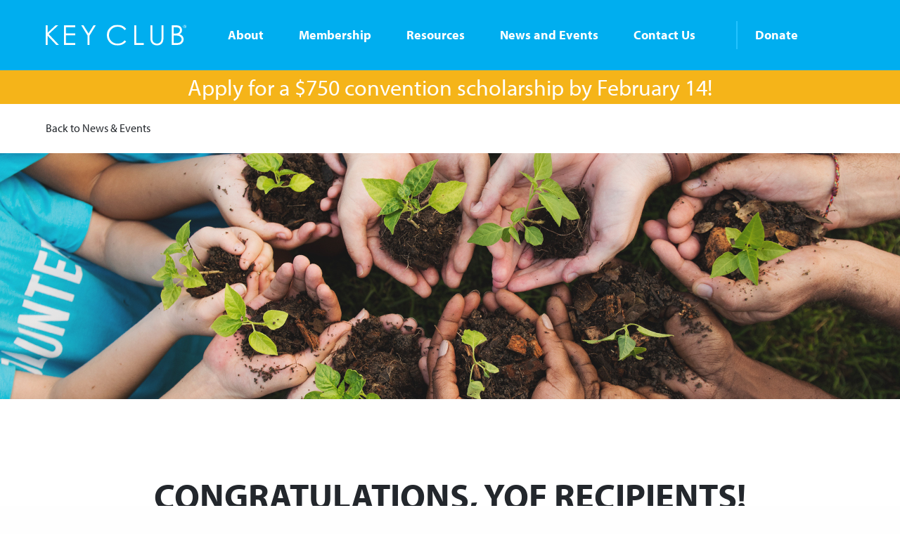

--- FILE ---
content_type: text/css
request_url: https://www.keyclub.org/wp-content/themes/keyclub/css/app.css?1765999744&ver=6.9
body_size: 22823
content:
@charset "UTF-8";
/**
 * Foundation for Sites by ZURB
 * Version 6.4.1
 * foundation.zurb.com
 * Licensed under MIT Open Source
 */
.typography h1, .module-simple_wysiwyg .wysiwyg h1, .phototext-container .text-container h1, .typography h2, .module-simple_wysiwyg .wysiwyg h2, .phototext-container .text-container h2, .typography h3, .module-simple_wysiwyg .wysiwyg h3, .phototext-container .text-container h3, .typography h4, .module-simple_wysiwyg .wysiwyg h4, .phototext-container .text-container h4, .typography h5, .module-simple_wysiwyg .wysiwyg h5, .phototext-container .text-container h5, .typography h6, .module-simple_wysiwyg .wysiwyg h6, .phototext-container .text-container h6, .typography p, .module-simple_wysiwyg .wysiwyg p, .phototext-container .text-container p, .typography li, .module-simple_wysiwyg .wysiwyg li, .phototext-container .text-container li, .typography a, .module-simple_wysiwyg .wysiwyg a, .phototext-container .text-container a {
  color: #23272c; }

.typography h1, .module-simple_wysiwyg .wysiwyg h1, .phototext-container .text-container h1, .typography h2, .module-simple_wysiwyg .wysiwyg h2, .phototext-container .text-container h2, .typography h3, .module-simple_wysiwyg .wysiwyg h3, .phototext-container .text-container h3, .typography h4, .module-simple_wysiwyg .wysiwyg h4, .phototext-container .text-container h4, .typography h5, .module-simple_wysiwyg .wysiwyg h5, .phototext-container .text-container h5, .typography h6, .module-simple_wysiwyg .wysiwyg h6, .phototext-container .text-container h6 {
  font-family: "myriad-pro", Arial, Helvetica, sans-serif;
  font-weight: bold; }

.typography p, .module-simple_wysiwyg .wysiwyg p, .phototext-container .text-container p, .typography li, .module-simple_wysiwyg .wysiwyg li, .phototext-container .text-container li, .typography a, .module-simple_wysiwyg .wysiwyg a, .phototext-container .text-container a {
  font-family: "myriad-pro", Arial, Helvetica, sans-serif; }

.typography h1, .module-simple_wysiwyg .wysiwyg h1, .phototext-container .text-container h1 {
  font-size: 2.375rem;
  line-height: 50px; }

.typography h2, .module-simple_wysiwyg .wysiwyg h2, .phototext-container .text-container h2 {
  font-size: 1.625rem; }

.typography h3, .module-simple_wysiwyg .wysiwyg h3, .phototext-container .text-container h3 {
  font-size: 1.125rem;
  font-weight: bold; }

.typography h4, .module-simple_wysiwyg .wysiwyg h4, .phototext-container .text-container h4, .typography h5, .module-simple_wysiwyg .wysiwyg h5, .phototext-container .text-container h5, .typography h6, .module-simple_wysiwyg .wysiwyg h6, .phototext-container .text-container h6 {
  font-size: 0.8125rem; }

.typography hr, .module-simple_wysiwyg .wysiwyg hr, .phototext-container .text-container hr {
  width: 2.5rem;
  height: 0.1875rem;
  background-color: #cbd2da;
  border: none; }

.typography p, .module-simple_wysiwyg .wysiwyg p, .phototext-container .text-container p {
  font-size: 1.625rem; }

.typography p, .module-simple_wysiwyg .wysiwyg p, .phototext-container .text-container p, .typography li, .module-simple_wysiwyg .wysiwyg li, .phototext-container .text-container li {
  line-height: 2.25rem; }

.typography p.paragraph-2, .module-simple_wysiwyg .wysiwyg p.paragraph-2, .phototext-container .text-container p.paragraph-2, .typography p.paragraph-3, .module-simple_wysiwyg .wysiwyg p.paragraph-3, .phototext-container .text-container p.paragraph-3, .typography img p.wp-caption-text, .module-simple_wysiwyg .wysiwyg img p.wp-caption-text, .phototext-container .text-container img p.wp-caption-text, .typography .wp-caption p.wp-caption-text, .module-simple_wysiwyg .wysiwyg .wp-caption p.wp-caption-text, .phototext-container .text-container .wp-caption p.wp-caption-text, .typography li.paragraph-2, .module-simple_wysiwyg .wysiwyg li.paragraph-2, .phototext-container .text-container li.paragraph-2, .typography li.paragraph-3, .module-simple_wysiwyg .wysiwyg li.paragraph-3, .phototext-container .text-container li.paragraph-3, .typography img li.wp-caption-text, .module-simple_wysiwyg .wysiwyg img li.wp-caption-text, .phototext-container .text-container img li.wp-caption-text, .typography .wp-caption li.wp-caption-text, .module-simple_wysiwyg .wysiwyg .wp-caption li.wp-caption-text, .phototext-container .text-container .wp-caption li.wp-caption-text, .typography a.paragraph-2, .module-simple_wysiwyg .wysiwyg a.paragraph-2, .phototext-container .text-container a.paragraph-2, .typography a.paragraph-3, .module-simple_wysiwyg .wysiwyg a.paragraph-3, .phototext-container .text-container a.paragraph-3, .typography img a.wp-caption-text, .module-simple_wysiwyg .wysiwyg img a.wp-caption-text, .phototext-container .text-container img a.wp-caption-text, .typography .wp-caption a.wp-caption-text, .module-simple_wysiwyg .wysiwyg .wp-caption a.wp-caption-text, .phototext-container .text-container .wp-caption a.wp-caption-text {
  color: #54585b; }

.typography p.paragraph-2, .module-simple_wysiwyg .wysiwyg p.paragraph-2, .phototext-container .text-container p.paragraph-2, .typography li.paragraph-2, .module-simple_wysiwyg .wysiwyg li.paragraph-2, .phototext-container .text-container li.paragraph-2, .typography a.paragraph-2, .module-simple_wysiwyg .wysiwyg a.paragraph-2, .phototext-container .text-container a.paragraph-2 {
  font-size: 1.375rem; }

.typography p.paragraph-3, .module-simple_wysiwyg .wysiwyg p.paragraph-3, .phototext-container .text-container p.paragraph-3, .typography img p.wp-caption-text, .module-simple_wysiwyg .wysiwyg img p.wp-caption-text, .phototext-container .text-container img p.wp-caption-text, .typography .wp-caption p.wp-caption-text, .module-simple_wysiwyg .wysiwyg .wp-caption p.wp-caption-text, .phototext-container .text-container .wp-caption p.wp-caption-text, .typography li.paragraph-3, .module-simple_wysiwyg .wysiwyg li.paragraph-3, .phototext-container .text-container li.paragraph-3, .typography img li.wp-caption-text, .module-simple_wysiwyg .wysiwyg img li.wp-caption-text, .phototext-container .text-container img li.wp-caption-text, .typography .wp-caption li.wp-caption-text, .module-simple_wysiwyg .wysiwyg .wp-caption li.wp-caption-text, .phototext-container .text-container .wp-caption li.wp-caption-text, .typography a.paragraph-3, .module-simple_wysiwyg .wysiwyg a.paragraph-3, .phototext-container .text-container a.paragraph-3, .typography img a.wp-caption-text, .module-simple_wysiwyg .wysiwyg img a.wp-caption-text, .phototext-container .text-container img a.wp-caption-text, .typography .wp-caption a.wp-caption-text, .module-simple_wysiwyg .wysiwyg .wp-caption a.wp-caption-text, .phototext-container .text-container .wp-caption a.wp-caption-text {
  line-height: normal;
  font-size: 1rem; }

.typography ul li, .module-simple_wysiwyg .wysiwyg ul li, .phototext-container .text-container ul li, .typography ol li, .module-simple_wysiwyg .wysiwyg ol li, .phototext-container .text-container ol li {
  line-height: 1.875rem; }

.typography a, .module-simple_wysiwyg .wysiwyg a, .phototext-container .text-container a {
  line-height: inherit;
  color: inherit;
  position: relative;
  text-decoration: underline;
  text-decoration-color: #00aeef;
  transition: all 0.3s ease-in-out; }
  .typography a:hover, .module-simple_wysiwyg .wysiwyg a:hover, .phototext-container .text-container a:hover {
    color: #00aeef; }
    .typography a:hover:after, .module-simple_wysiwyg .wysiwyg a:hover:after, .phototext-container .text-container a:hover:after {
      height: 0.125rem; }
  
.typography img, .module-simple_wysiwyg .wysiwyg img, .phototext-container .text-container img, .typography .wp-caption, .module-simple_wysiwyg .wysiwyg .wp-caption, .phototext-container .text-container .wp-caption {
  padding-bottom: 1.25rem;
  height: auto; }
  @media screen and (max-width: 39.9375em) {
    .typography img, .module-simple_wysiwyg .wysiwyg img, .phototext-container .text-container img, .typography .wp-caption, .module-simple_wysiwyg .wysiwyg .wp-caption, .phototext-container .text-container .wp-caption {
      width: 100% !important; } }
  @media screen and (min-width: 40em) {
    .typography img.alignleft, .module-simple_wysiwyg .wysiwyg img.alignleft, .phototext-container .text-container img.alignleft, .typography .wp-caption.alignleft, .module-simple_wysiwyg .wysiwyg .wp-caption.alignleft, .phototext-container .text-container .wp-caption.alignleft {
      padding-right: 1.25rem; } }
  @media screen and (min-width: 40em) {
    .typography img.alignright, .module-simple_wysiwyg .wysiwyg img.alignright, .phototext-container .text-container img.alignright, .typography .wp-caption.alignright, .module-simple_wysiwyg .wysiwyg .wp-caption.alignright, .phototext-container .text-container .wp-caption.alignright {
      padding-left: 1.25rem; } }
  .typography img.aligncenter, .module-simple_wysiwyg .wysiwyg img.aligncenter, .phototext-container .text-container img.aligncenter, .typography img.alignnone, .module-simple_wysiwyg .wysiwyg img.alignnone, .phototext-container .text-container img.alignnone, .typography .wp-caption.aligncenter, .module-simple_wysiwyg .wysiwyg .wp-caption.aligncenter, .phototext-container .text-container .wp-caption.aligncenter, .typography .wp-caption.alignnone, .module-simple_wysiwyg .wysiwyg .wp-caption.alignnone, .phototext-container .text-container .wp-caption.alignnone {
    width: 100% !important; }
  .typography img img, .module-simple_wysiwyg .wysiwyg img img, .phototext-container .text-container img img, .typography .wp-caption img, .module-simple_wysiwyg .wysiwyg .wp-caption img, .phototext-container .text-container .wp-caption img {
    width: 100%;
    height: auto;
    padding-bottom: 0px; }
  .typography img .wp-caption-text, .module-simple_wysiwyg .wysiwyg img .wp-caption-text, .phototext-container .text-container img .wp-caption-text, .typography .wp-caption .wp-caption-text, .module-simple_wysiwyg .wysiwyg .wp-caption .wp-caption-text, .phototext-container .text-container .wp-caption .wp-caption-text {
    margin: 0;
    line-height: 1.125rem; }

.bordered-heading :last-child:after {
  content: "";
  width: 2.5rem;
  background-color: #cbd2da;
  height: 0.1875rem;
  display: block;
  position: relative;
  top: 0.6875rem;
  margin: 0.875rem auto 0; }

.gold-link {
  color: #f5b419;
  font-weight: bold;
  text-decoration: none;
  font-size: 1.125rem; }

.resources-taxonomy-container {
  color: #23272c; }
  .resources-taxonomy-container .title {
    background-color: #fefefe;
    height: 18.75rem;
    position: relative; }
    .resources-taxonomy-container .title .container {
      width: 100%;
      text-align: center;
      position: absolute;
      top: 50%;
      -ms-transform: translateY(-50%);
          transform: translateY(-50%); }
      .resources-taxonomy-container .title .container h1 {
        font-size: 3rem; }
  .resources-taxonomy-container .search-container {
    background-color: #eff4f6; }
    .resources-taxonomy-container .search-container .search {
      position: relative;
      height: 3.125rem; }
    .resources-taxonomy-container .search-container .input-outer-container {
      position: absolute;
      top: -1.875rem; }
      @media screen and (min-width: 40em) {
        .resources-taxonomy-container .search-container .input-outer-container {
          top: -2.5rem; } }
      .resources-taxonomy-container .search-container .input-outer-container .input-inner-container {
        position: relative; }
        .resources-taxonomy-container .search-container .input-outer-container .input-inner-container input {
          font-size: 1.25rem;
          height: 3.75rem;
          width: 100%;
          border-radius: 0.3125rem;
          border: 3px solid #d7edf5;
          padding-left: 1.25rem; }
          @media screen and (min-width: 40em) {
            .resources-taxonomy-container .search-container .input-outer-container .input-inner-container input {
              font-size: 1.5rem;
              height: 5.3125rem; } }
          .resources-taxonomy-container .search-container .input-outer-container .input-inner-container input:focus {
            outline: none; }
        .resources-taxonomy-container .search-container .input-outer-container .input-inner-container button {
          width: 3.75rem;
          height: 3.375rem;
          position: absolute;
          top: 0.1875rem;
          right: 0.1875rem;
          background-color: #00aeef;
          border-radius: 0.25rem;
          text-align: center; }
          @media screen and (min-width: 40em) {
            .resources-taxonomy-container .search-container .input-outer-container .input-inner-container button {
              width: 5rem;
              height: 4.9375rem; } }
          .resources-taxonomy-container .search-container .input-outer-container .input-inner-container button svg {
            stroke: #fefefe;
            vertical-align: middle;
            height: 2.8125rem;
            width: 2.8125rem; }
            @media screen and (min-width: 40em) {
              .resources-taxonomy-container .search-container .input-outer-container .input-inner-container button svg {
                height: 5rem;
                width: 5rem; } }
  .resources-taxonomy-container .resources-container {
    background-color: #eff4f6; }
    .resources-taxonomy-container .resources-container .type-container {
      padding-bottom: 1.5625rem; }
    .resources-taxonomy-container .resources-container .type-name {
      padding: 1.25rem 0;
      font-size: 1.25rem;
      font-weight: bold; }
    @media screen and (max-width: 63.9375em) {
      .resources-taxonomy-container .resources-container .loaded > .resource-item-container:nth-child(n+10) {
        display: none; } }
    @media screen and (min-width: 64em) {
      .resources-taxonomy-container .resources-container .loaded > .resource-item-container:nth-child(n+16) {
        display: none; } }
    .resources-taxonomy-container .resources-container .resource-item-container {
      margin: 0.3125rem 0; }
      @media screen and (min-width: 64em) {
        .resources-taxonomy-container .resources-container .resource-item-container {
          margin: 0.625rem 0; } }
      .resources-taxonomy-container .resources-container .resource-item-container a {
        height: 10.625rem;
        width: 100%;
        position: relative;
        text-decoration: none; }
        .resources-taxonomy-container .resources-container .resource-item-container a .overlay {
          height: 100%;
          width: 100%;
          background-color: #00aeef;
          color: #fefefe;
          opacity: .9;
          display: none; }
          .resources-taxonomy-container .resources-container .resource-item-container a .overlay .hover-text {
            text-align: center;
            position: absolute;
            top: 50%;
            -ms-transform: translateY(-50%);
                transform: translateY(-50%);
            width: 100%; }
            .resources-taxonomy-container .resources-container .resource-item-container a .overlay .hover-text p {
              margin: 0; }
        @media screen and (min-width: 64em) {
          .resources-taxonomy-container .resources-container .resource-item-container a:hover .overlay {
            display: inline-block; } }
        .resources-taxonomy-container .resources-container .resource-item-container a:hover .resource-item-info {
          opacity: .4; }
      .resources-taxonomy-container .resources-container .resource-item-container .resource-item {
        background-color: #fefefe;
        height: 10.625rem;
        position: relative; }
        .resources-taxonomy-container .resources-container .resource-item-container .resource-item .resource-item-info {
          padding: 1.25rem;
          font-size: 1.25rem;
          color: #54585b;
          text-align: center;
          width: 100%;
          position: absolute;
          top: 50%;
          -ms-transform: translateY(-50%);
              transform: translateY(-50%); }
          .resources-taxonomy-container .resources-container .resource-item-container .resource-item .resource-item-info .resource-item-type {
            color: #cbd2da;
            font-size: 1rem; }
      .resources-taxonomy-container .resources-container .resource-item-container .share-container {
        padding: 0; }
        .resources-taxonomy-container .resources-container .resource-item-container .share-container .share {
          border-radius: 0;
          width: 100%;
          height: 3.75rem;
          font-size: 1.1875rem; }
  .resources-taxonomy-container .resources-contact-callout {
    background-color: #fefefe;
    text-align: center; }

.view-all-container {
  text-align: center;
  margin: 1.25rem auto 0; }
  .view-all-container .view-all {
    font-size: 1.1875rem;
    margin-top: 0.5rem;
    width: 8.25rem;
    color: #00aeef; }
    .view-all-container .view-all:hover {
      background-color: #00aeef; }

/* Slider */
.slick-slider {
  position: relative;
  display: block;
  box-sizing: border-box;
  -webkit-touch-callout: none;
  -webkit-user-select: none;
  -khtml-user-select: none;
  -moz-user-select: none;
  -ms-user-select: none;
  user-select: none;
  -ms-touch-action: pan-y;
  touch-action: pan-y;
  -webkit-tap-highlight-color: transparent; }

.slick-list {
  position: relative;
  overflow: hidden;
  display: block;
  margin: 0;
  padding: 0; }
  .slick-list:focus {
    outline: none; }
  .slick-list.dragging {
    cursor: pointer;
    cursor: hand; }

.slick-slider .slick-track,
.slick-slider .slick-list {
  -ms-transform: translate3d(0, 0, 0);
  transform: translate3d(0, 0, 0); }

.slick-track {
  position: relative;
  left: 0;
  top: 0;
  display: block; }
  .slick-track:before, .slick-track:after {
    content: "";
    display: table; }
  .slick-track:after {
    clear: both; }
  .slick-loading .slick-track {
    visibility: hidden; }

.slick-slide {
  float: left;
  height: 100%;
  min-height: 1px;
  display: none; }
  [dir="rtl"] .slick-slide {
    float: right; }
  .slick-slide img {
    display: block; }
  .slick-slide.slick-loading img {
    display: none; }
  .slick-slide.dragging img {
    pointer-events: none; }
  .slick-initialized .slick-slide {
    display: block; }
  .slick-loading .slick-slide {
    visibility: hidden; }
  .slick-vertical .slick-slide {
    display: block;
    height: auto;
    border: 1px solid transparent; }

.slick-arrow.slick-hidden {
  display: none; }

/* Slider */
.slick-loading .slick-list {
  background: #fff url("./ajax-loader.gif") center center no-repeat; }

/* Icons */
@font-face {
  font-family: "slick";
  src: url("./fonts/slick.eot");
  src: url("./fonts/slick.eot?#iefix") format("embedded-opentype"), url("./fonts/slick.woff") format("woff"), url("./fonts/slick.ttf") format("truetype"), url("./fonts/slick.svg#slick") format("svg");
  font-weight: normal;
  font-style: normal; }

/* Arrows */
.slick-prev,
.slick-next {
  position: absolute;
  display: block;
  height: 20px;
  width: 20px;
  line-height: 0px;
  font-size: 0px;
  cursor: pointer;
  background: transparent;
  color: transparent;
  top: 50%;
  -ms-transform: translate(0, -50%);
  transform: translate(0, -50%);
  padding: 0;
  border: none;
  outline: none; }
  .slick-prev:hover, .slick-prev:focus,
  .slick-next:hover,
  .slick-next:focus {
    outline: none;
    background: transparent;
    color: transparent; }
    .slick-prev:hover:before, .slick-prev:focus:before,
    .slick-next:hover:before,
    .slick-next:focus:before {
      opacity: 1; }
  .slick-prev.slick-disabled:before,
  .slick-next.slick-disabled:before {
    opacity: 0.25; }
  .slick-prev:before,
  .slick-next:before {
    font-family: "slick";
    font-size: 20px;
    line-height: 1;
    color: white;
    opacity: 0.75;
    -webkit-font-smoothing: antialiased;
    -moz-osx-font-smoothing: grayscale; }

.slick-prev {
  left: -25px; }
  [dir="rtl"] .slick-prev {
    left: auto;
    right: -25px; }
  .slick-prev:before {
    content: "←"; }
    [dir="rtl"] .slick-prev:before {
      content: "→"; }

.slick-next {
  right: -25px; }
  [dir="rtl"] .slick-next {
    left: -25px;
    right: auto; }
  .slick-next:before {
    content: "→"; }
    [dir="rtl"] .slick-next:before {
      content: "←"; }

/* Dots */
.slick-dotted.slick-slider {
  margin-bottom: 30px; }

.slick-dots {
  position: absolute;
  bottom: -25px;
  list-style: none;
  display: block;
  text-align: center;
  padding: 0;
  margin: 0;
  width: 100%; }
  .slick-dots li {
    position: relative;
    display: inline-block;
    height: 20px;
    width: 20px;
    margin: 0 5px;
    padding: 0;
    cursor: pointer; }
    .slick-dots li button {
      border: 0;
      background: transparent;
      display: block;
      height: 20px;
      width: 20px;
      outline: none;
      line-height: 0px;
      font-size: 0px;
      color: transparent;
      padding: 5px;
      cursor: pointer; }
      .slick-dots li button:hover, .slick-dots li button:focus {
        outline: none; }
        .slick-dots li button:hover:before, .slick-dots li button:focus:before {
          opacity: 1; }
      .slick-dots li button:before {
        position: absolute;
        top: 0;
        left: 0;
        content: "•";
        width: 20px;
        height: 20px;
        font-family: "slick";
        font-size: 6px;
        line-height: 20px;
        text-align: center;
        color: black;
        opacity: 0.25;
        -webkit-font-smoothing: antialiased;
        -moz-osx-font-smoothing: grayscale; }
    .slick-dots li.slick-active button:before {
      color: black;
      opacity: 0.75; }

/*! normalize-scss | MIT/GPLv2 License | bit.ly/normalize-scss */
/* Document
       ========================================================================== */
/**
     * 1. Change the default font family in all browsers (opinionated).
     * 2. Correct the line height in all browsers.
     * 3. Prevent adjustments of font size after orientation changes in
     *    IE on Windows Phone and in iOS.
     */
html {
  font-family: sans-serif;
  /* 1 */
  line-height: 1.15;
  /* 2 */
  -ms-text-size-adjust: 100%;
  /* 3 */
  -webkit-text-size-adjust: 100%;
  /* 3 */ }

/* Sections
       ========================================================================== */
/**
     * Remove the margin in all browsers (opinionated).
     */
body {
  margin: 0; }

/**
     * Add the correct display in IE 9-.
     */
article,
aside,
footer,
header,
nav,
section {
  display: block; }

/**
     * Correct the font size and margin on `h1` elements within `section` and
     * `article` contexts in Chrome, Firefox, and Safari.
     */
h1 {
  font-size: 2em;
  margin: 0.67em 0; }

/* Grouping content
       ========================================================================== */
/**
     * Add the correct display in IE 9-.
     */
figcaption,
figure {
  display: block; }

/**
     * Add the correct margin in IE 8.
     */
figure {
  margin: 1em 40px; }

/**
     * 1. Add the correct box sizing in Firefox.
     * 2. Show the overflow in Edge and IE.
     */
hr {
  box-sizing: content-box;
  /* 1 */
  height: 0;
  /* 1 */
  overflow: visible;
  /* 2 */ }

/**
     * Add the correct display in IE.
     */
main {
  display: block; }

/**
     * 1. Correct the inheritance and scaling of font size in all browsers.
     * 2. Correct the odd `em` font sizing in all browsers.
     */
pre {
  font-family: monospace, monospace;
  /* 1 */
  font-size: 1em;
  /* 2 */ }

/* Links
       ========================================================================== */
/**
     * 1. Remove the gray background on active links in IE 10.
     * 2. Remove gaps in links underline in iOS 8+ and Safari 8+.
     */
a {
  background-color: transparent;
  /* 1 */
  -webkit-text-decoration-skip: objects;
  /* 2 */ }

/**
     * Remove the outline on focused links when they are also active or hovered
     * in all browsers (opinionated).
     */
a:active,
a:hover {
  outline-width: 0; }

/* Text-level semantics
       ========================================================================== */
/**
     * 1. Remove the bottom border in Firefox 39-.
     * 2. Add the correct text decoration in Chrome, Edge, IE, Opera, and Safari.
     */
abbr[title] {
  border-bottom: none;
  /* 1 */
  text-decoration: underline;
  /* 2 */
  text-decoration: underline dotted;
  /* 2 */ }

/**
     * Prevent the duplicate application of `bolder` by the next rule in Safari 6.
     */
b,
strong {
  font-weight: inherit; }

/**
     * Add the correct font weight in Chrome, Edge, and Safari.
     */
b,
strong {
  font-weight: bolder; }

/**
     * 1. Correct the inheritance and scaling of font size in all browsers.
     * 2. Correct the odd `em` font sizing in all browsers.
     */
code,
kbd,
samp {
  font-family: monospace, monospace;
  /* 1 */
  font-size: 1em;
  /* 2 */ }

/**
     * Add the correct font style in Android 4.3-.
     */
dfn {
  font-style: italic; }

/**
     * Add the correct background and color in IE 9-.
     */
mark {
  background-color: #ff0;
  color: #000; }

/**
     * Add the correct font size in all browsers.
     */
small {
  font-size: 80%; }

/**
     * Prevent `sub` and `sup` elements from affecting the line height in
     * all browsers.
     */
sub,
sup {
  font-size: 75%;
  line-height: 0;
  position: relative;
  vertical-align: baseline; }

sub {
  bottom: -0.25em; }

sup {
  top: -0.5em; }

/* Embedded content
       ========================================================================== */
/**
     * Add the correct display in IE 9-.
     */
audio,
video {
  display: inline-block; }

/**
     * Add the correct display in iOS 4-7.
     */
audio:not([controls]) {
  display: none;
  height: 0; }

/**
     * Remove the border on images inside links in IE 10-.
     */
img {
  border-style: none; }

/**
     * Hide the overflow in IE.
     */
svg:not(:root) {
  overflow: hidden; }

/* Forms
       ========================================================================== */
/**
     * 1. Change the font styles in all browsers (opinionated).
     * 2. Remove the margin in Firefox and Safari.
     */
button,
input,
optgroup,
select,
textarea {
  font-family: sans-serif;
  /* 1 */
  font-size: 100%;
  /* 1 */
  line-height: 1.15;
  /* 1 */
  margin: 0;
  /* 2 */ }

/**
     * Show the overflow in IE.
     */
button {
  overflow: visible; }

/**
     * Remove the inheritance of text transform in Edge, Firefox, and IE.
     * 1. Remove the inheritance of text transform in Firefox.
     */
button,
select {
  /* 1 */
  text-transform: none; }

/**
     * 1. Prevent a WebKit bug where (2) destroys native `audio` and `video`
     *    controls in Android 4.
     * 2. Correct the inability to style clickable types in iOS and Safari.
     */
button,
html [type="button"],
[type="reset"],
[type="submit"] {
  -webkit-appearance: button;
  /* 2 */ }

button,
[type="button"],
[type="reset"],
[type="submit"] {
  /**
       * Remove the inner border and padding in Firefox.
       */
  /**
       * Restore the focus styles unset by the previous rule.
       */ }
  button::-moz-focus-inner,
  [type="button"]::-moz-focus-inner,
  [type="reset"]::-moz-focus-inner,
  [type="submit"]::-moz-focus-inner {
    border-style: none;
    padding: 0; }
  button:-moz-focusring,
  [type="button"]:-moz-focusring,
  [type="reset"]:-moz-focusring,
  [type="submit"]:-moz-focusring {
    outline: 1px dotted ButtonText; }

/**
     * Show the overflow in Edge.
     */
input {
  overflow: visible; }

/**
     * 1. Add the correct box sizing in IE 10-.
     * 2. Remove the padding in IE 10-.
     */
[type="checkbox"],
[type="radio"] {
  box-sizing: border-box;
  /* 1 */
  padding: 0;
  /* 2 */ }

/**
     * Correct the cursor style of increment and decrement buttons in Chrome.
     */
[type="number"]::-webkit-inner-spin-button,
[type="number"]::-webkit-outer-spin-button {
  height: auto; }

/**
     * 1. Correct the odd appearance in Chrome and Safari.
     * 2. Correct the outline style in Safari.
     */
[type="search"] {
  -webkit-appearance: textfield;
  /* 1 */
  outline-offset: -2px;
  /* 2 */
  /**
       * Remove the inner padding and cancel buttons in Chrome and Safari on macOS.
       */ }
  [type="search"]::-webkit-search-cancel-button, [type="search"]::-webkit-search-decoration {
    -webkit-appearance: none; }

/**
     * 1. Correct the inability to style clickable types in iOS and Safari.
     * 2. Change font properties to `inherit` in Safari.
     */
::-webkit-file-upload-button {
  -webkit-appearance: button;
  /* 1 */
  font: inherit;
  /* 2 */ }

/**
     * Change the border, margin, and padding in all browsers (opinionated).
     */
fieldset {
  border: 1px solid #c0c0c0;
  margin: 0 2px;
  padding: 0.35em 0.625em 0.75em; }

/**
     * 1. Correct the text wrapping in Edge and IE.
     * 2. Correct the color inheritance from `fieldset` elements in IE.
     * 3. Remove the padding so developers are not caught out when they zero out
     *    `fieldset` elements in all browsers.
     */
legend {
  box-sizing: border-box;
  /* 1 */
  display: table;
  /* 1 */
  max-width: 100%;
  /* 1 */
  padding: 0;
  /* 3 */
  color: inherit;
  /* 2 */
  white-space: normal;
  /* 1 */ }

/**
     * 1. Add the correct display in IE 9-.
     * 2. Add the correct vertical alignment in Chrome, Firefox, and Opera.
     */
progress {
  display: inline-block;
  /* 1 */
  vertical-align: baseline;
  /* 2 */ }

/**
     * Remove the default vertical scrollbar in IE.
     */
textarea {
  overflow: auto; }

/* Interactive
       ========================================================================== */
/*
     * Add the correct display in Edge, IE, and Firefox.
     */
details {
  display: block; }

/*
     * Add the correct display in all browsers.
     */
summary {
  display: list-item; }

/*
     * Add the correct display in IE 9-.
     */
menu {
  display: block; }

/* Scripting
       ========================================================================== */
/**
     * Add the correct display in IE 9-.
     */
canvas {
  display: inline-block; }

/**
     * Add the correct display in IE.
     */
template {
  display: none; }

/* Hidden
       ========================================================================== */
/**
     * Add the correct display in IE 10-.
     */
[hidden] {
  display: none; }

.foundation-mq {
  font-family: "small=0em&medium=40em&large=64em&xlarge=75em&xxlarge=90em"; }

html {
  box-sizing: border-box;
  font-size: 100%; }

*,
*::before,
*::after {
  box-sizing: inherit; }

body {
  margin: 0;
  padding: 0;
  background: #fefefe;
  font-family: "Helvetica Neue", Helvetica, Roboto, Arial, sans-serif;
  font-weight: normal;
  line-height: 1.5;
  color: #0a0a0a;
  -webkit-font-smoothing: antialiased;
  -moz-osx-font-smoothing: grayscale; }

img {
  display: inline-block;
  vertical-align: middle;
  max-width: 100%;
  height: auto;
  -ms-interpolation-mode: bicubic; }

textarea {
  height: auto;
  min-height: 50px;
  border-radius: 0; }

select {
  box-sizing: border-box;
  width: 100%;
  border-radius: 0; }

.map_canvas img,
.map_canvas embed,
.map_canvas object,
.mqa-display img,
.mqa-display embed,
.mqa-display object {
  max-width: none !important; }

button {
  padding: 0;
  -webkit-appearance: none;
     -moz-appearance: none;
          appearance: none;
  border: 0;
  border-radius: 0;
  background: transparent;
  line-height: 1; }
  [data-whatinput='mouse'] button {
    outline: 0; }

pre {
  overflow: auto; }

button,
input,
optgroup,
select,
textarea {
  font-family: inherit; }

.is-visible {
  display: block !important; }

.is-hidden {
  display: none !important; }

.row {
  max-width: 75rem;
  margin-right: auto;
  margin-left: auto; }
  .row::before, .row::after {
    display: table;
    content: ' '; }
  .row::after {
    clear: both; }
  .row.collapse > .column, .row.collapse > .columns {
    padding-right: 0;
    padding-left: 0; }
  .row .row {
    margin-right: -0.625rem;
    margin-left: -0.625rem; }
    @media print, screen and (min-width: 40em) {
      .row .row {
        margin-right: -0.9375rem;
        margin-left: -0.9375rem; } }
    @media print, screen and (min-width: 64em) {
      .row .row {
        margin-right: -1.5625rem;
        margin-left: -1.5625rem; } }
    .row .row.collapse {
      margin-right: 0;
      margin-left: 0; }
  .row.expanded {
    max-width: none; }
    .row.expanded .row {
      margin-right: auto;
      margin-left: auto; }
  .row:not(.expanded) .row {
    max-width: none; }
  .row.gutter-small > .column, .row.gutter-small > .columns {
    padding-right: 0.625rem;
    padding-left: 0.625rem; }
  .row.gutter-medium > .column, .row.gutter-medium > .columns {
    padding-right: 0.9375rem;
    padding-left: 0.9375rem; }
  .row.gutter-large > .column, .row.gutter-large > .columns {
    padding-right: 1.5625rem;
    padding-left: 1.5625rem; }

.column, .columns {
  width: 100%;
  float: left;
  padding-right: 0.625rem;
  padding-left: 0.625rem; }
  @media print, screen and (min-width: 40em) {
    .column, .columns {
      padding-right: 0.9375rem;
      padding-left: 0.9375rem; } }
  @media print, screen and (min-width: 64em) {
    .column, .columns {
      padding-right: 1.5625rem;
      padding-left: 1.5625rem; } }
  .column:last-child:not(:first-child), .columns:last-child:not(:first-child) {
    float: left; }
  .column.end:last-child:last-child, .end.columns:last-child:last-child {
    float: left; }

.column.row.row, .row.row.columns {
  float: none; }

.row .column.row.row, .row .row.row.columns {
  margin-right: 0;
  margin-left: 0;
  padding-right: 0;
  padding-left: 0; }

.small-1 {
  width: 8.3333333333%; }

.small-push-1 {
  position: relative;
  left: 8.3333333333%; }

.small-pull-1 {
  position: relative;
  left: -8.3333333333%; }

.small-offset-0 {
  margin-left: 0%; }

.small-2 {
  width: 16.6666666667%; }

.small-push-2 {
  position: relative;
  left: 16.6666666667%; }

.small-pull-2 {
  position: relative;
  left: -16.6666666667%; }

.small-offset-1 {
  margin-left: 8.3333333333%; }

.small-3 {
  width: 25%; }

.small-push-3 {
  position: relative;
  left: 25%; }

.small-pull-3 {
  position: relative;
  left: -25%; }

.small-offset-2 {
  margin-left: 16.6666666667%; }

.small-4 {
  width: 33.3333333333%; }

.small-push-4 {
  position: relative;
  left: 33.3333333333%; }

.small-pull-4 {
  position: relative;
  left: -33.3333333333%; }

.small-offset-3 {
  margin-left: 25%; }

.small-5 {
  width: 41.6666666667%; }

.small-push-5 {
  position: relative;
  left: 41.6666666667%; }

.small-pull-5 {
  position: relative;
  left: -41.6666666667%; }

.small-offset-4 {
  margin-left: 33.3333333333%; }

.small-6 {
  width: 50%; }

.small-push-6 {
  position: relative;
  left: 50%; }

.small-pull-6 {
  position: relative;
  left: -50%; }

.small-offset-5 {
  margin-left: 41.6666666667%; }

.small-7 {
  width: 58.3333333333%; }

.small-push-7 {
  position: relative;
  left: 58.3333333333%; }

.small-pull-7 {
  position: relative;
  left: -58.3333333333%; }

.small-offset-6 {
  margin-left: 50%; }

.small-8 {
  width: 66.6666666667%; }

.small-push-8 {
  position: relative;
  left: 66.6666666667%; }

.small-pull-8 {
  position: relative;
  left: -66.6666666667%; }

.small-offset-7 {
  margin-left: 58.3333333333%; }

.small-9 {
  width: 75%; }

.small-push-9 {
  position: relative;
  left: 75%; }

.small-pull-9 {
  position: relative;
  left: -75%; }

.small-offset-8 {
  margin-left: 66.6666666667%; }

.small-10 {
  width: 83.3333333333%; }

.small-push-10 {
  position: relative;
  left: 83.3333333333%; }

.small-pull-10 {
  position: relative;
  left: -83.3333333333%; }

.small-offset-9 {
  margin-left: 75%; }

.small-11 {
  width: 91.6666666667%; }

.small-push-11 {
  position: relative;
  left: 91.6666666667%; }

.small-pull-11 {
  position: relative;
  left: -91.6666666667%; }

.small-offset-10 {
  margin-left: 83.3333333333%; }

.small-12 {
  width: 100%; }

.small-offset-11 {
  margin-left: 91.6666666667%; }

.small-up-1 > .column, .small-up-1 > .columns {
  float: left;
  width: 100%; }
  .small-up-1 > .column:nth-of-type(1n), .small-up-1 > .columns:nth-of-type(1n) {
    clear: none; }
  .small-up-1 > .column:nth-of-type(1n+1), .small-up-1 > .columns:nth-of-type(1n+1) {
    clear: both; }
  .small-up-1 > .column:last-child, .small-up-1 > .columns:last-child {
    float: left; }

.small-up-2 > .column, .small-up-2 > .columns {
  float: left;
  width: 50%; }
  .small-up-2 > .column:nth-of-type(1n), .small-up-2 > .columns:nth-of-type(1n) {
    clear: none; }
  .small-up-2 > .column:nth-of-type(2n+1), .small-up-2 > .columns:nth-of-type(2n+1) {
    clear: both; }
  .small-up-2 > .column:last-child, .small-up-2 > .columns:last-child {
    float: left; }

.small-up-3 > .column, .small-up-3 > .columns {
  float: left;
  width: 33.3333333333%; }
  .small-up-3 > .column:nth-of-type(1n), .small-up-3 > .columns:nth-of-type(1n) {
    clear: none; }
  .small-up-3 > .column:nth-of-type(3n+1), .small-up-3 > .columns:nth-of-type(3n+1) {
    clear: both; }
  .small-up-3 > .column:last-child, .small-up-3 > .columns:last-child {
    float: left; }

.small-up-4 > .column, .small-up-4 > .columns {
  float: left;
  width: 25%; }
  .small-up-4 > .column:nth-of-type(1n), .small-up-4 > .columns:nth-of-type(1n) {
    clear: none; }
  .small-up-4 > .column:nth-of-type(4n+1), .small-up-4 > .columns:nth-of-type(4n+1) {
    clear: both; }
  .small-up-4 > .column:last-child, .small-up-4 > .columns:last-child {
    float: left; }

.small-up-5 > .column, .small-up-5 > .columns {
  float: left;
  width: 20%; }
  .small-up-5 > .column:nth-of-type(1n), .small-up-5 > .columns:nth-of-type(1n) {
    clear: none; }
  .small-up-5 > .column:nth-of-type(5n+1), .small-up-5 > .columns:nth-of-type(5n+1) {
    clear: both; }
  .small-up-5 > .column:last-child, .small-up-5 > .columns:last-child {
    float: left; }

.small-up-6 > .column, .small-up-6 > .columns {
  float: left;
  width: 16.6666666667%; }
  .small-up-6 > .column:nth-of-type(1n), .small-up-6 > .columns:nth-of-type(1n) {
    clear: none; }
  .small-up-6 > .column:nth-of-type(6n+1), .small-up-6 > .columns:nth-of-type(6n+1) {
    clear: both; }
  .small-up-6 > .column:last-child, .small-up-6 > .columns:last-child {
    float: left; }

.small-up-7 > .column, .small-up-7 > .columns {
  float: left;
  width: 14.2857142857%; }
  .small-up-7 > .column:nth-of-type(1n), .small-up-7 > .columns:nth-of-type(1n) {
    clear: none; }
  .small-up-7 > .column:nth-of-type(7n+1), .small-up-7 > .columns:nth-of-type(7n+1) {
    clear: both; }
  .small-up-7 > .column:last-child, .small-up-7 > .columns:last-child {
    float: left; }

.small-up-8 > .column, .small-up-8 > .columns {
  float: left;
  width: 12.5%; }
  .small-up-8 > .column:nth-of-type(1n), .small-up-8 > .columns:nth-of-type(1n) {
    clear: none; }
  .small-up-8 > .column:nth-of-type(8n+1), .small-up-8 > .columns:nth-of-type(8n+1) {
    clear: both; }
  .small-up-8 > .column:last-child, .small-up-8 > .columns:last-child {
    float: left; }

.small-collapse > .column, .small-collapse > .columns {
  padding-right: 0;
  padding-left: 0; }

.small-collapse .row {
  margin-right: 0;
  margin-left: 0; }

.expanded.row .small-collapse.row {
  margin-right: 0;
  margin-left: 0; }

.small-uncollapse > .column, .small-uncollapse > .columns {
  padding-right: 0.625rem;
  padding-left: 0.625rem; }

.small-centered {
  margin-right: auto;
  margin-left: auto; }
  .small-centered, .small-centered:last-child:not(:first-child) {
    float: none;
    clear: both; }

.small-uncentered,
.small-push-0,
.small-pull-0 {
  position: static;
  float: left;
  margin-right: 0;
  margin-left: 0; }

@media print, screen and (min-width: 40em) {
  .medium-1 {
    width: 8.3333333333%; }
  .medium-push-1 {
    position: relative;
    left: 8.3333333333%; }
  .medium-pull-1 {
    position: relative;
    left: -8.3333333333%; }
  .medium-offset-0 {
    margin-left: 0%; }
  .medium-2 {
    width: 16.6666666667%; }
  .medium-push-2 {
    position: relative;
    left: 16.6666666667%; }
  .medium-pull-2 {
    position: relative;
    left: -16.6666666667%; }
  .medium-offset-1 {
    margin-left: 8.3333333333%; }
  .medium-3 {
    width: 25%; }
  .medium-push-3 {
    position: relative;
    left: 25%; }
  .medium-pull-3 {
    position: relative;
    left: -25%; }
  .medium-offset-2 {
    margin-left: 16.6666666667%; }
  .medium-4 {
    width: 33.3333333333%; }
  .medium-push-4 {
    position: relative;
    left: 33.3333333333%; }
  .medium-pull-4 {
    position: relative;
    left: -33.3333333333%; }
  .medium-offset-3 {
    margin-left: 25%; }
  .medium-5 {
    width: 41.6666666667%; }
  .medium-push-5 {
    position: relative;
    left: 41.6666666667%; }
  .medium-pull-5 {
    position: relative;
    left: -41.6666666667%; }
  .medium-offset-4 {
    margin-left: 33.3333333333%; }
  .medium-6 {
    width: 50%; }
  .medium-push-6 {
    position: relative;
    left: 50%; }
  .medium-pull-6 {
    position: relative;
    left: -50%; }
  .medium-offset-5 {
    margin-left: 41.6666666667%; }
  .medium-7 {
    width: 58.3333333333%; }
  .medium-push-7 {
    position: relative;
    left: 58.3333333333%; }
  .medium-pull-7 {
    position: relative;
    left: -58.3333333333%; }
  .medium-offset-6 {
    margin-left: 50%; }
  .medium-8 {
    width: 66.6666666667%; }
  .medium-push-8 {
    position: relative;
    left: 66.6666666667%; }
  .medium-pull-8 {
    position: relative;
    left: -66.6666666667%; }
  .medium-offset-7 {
    margin-left: 58.3333333333%; }
  .medium-9 {
    width: 75%; }
  .medium-push-9 {
    position: relative;
    left: 75%; }
  .medium-pull-9 {
    position: relative;
    left: -75%; }
  .medium-offset-8 {
    margin-left: 66.6666666667%; }
  .medium-10 {
    width: 83.3333333333%; }
  .medium-push-10 {
    position: relative;
    left: 83.3333333333%; }
  .medium-pull-10 {
    position: relative;
    left: -83.3333333333%; }
  .medium-offset-9 {
    margin-left: 75%; }
  .medium-11 {
    width: 91.6666666667%; }
  .medium-push-11 {
    position: relative;
    left: 91.6666666667%; }
  .medium-pull-11 {
    position: relative;
    left: -91.6666666667%; }
  .medium-offset-10 {
    margin-left: 83.3333333333%; }
  .medium-12 {
    width: 100%; }
  .medium-offset-11 {
    margin-left: 91.6666666667%; }
  .medium-up-1 > .column, .medium-up-1 > .columns {
    float: left;
    width: 100%; }
    .medium-up-1 > .column:nth-of-type(1n), .medium-up-1 > .columns:nth-of-type(1n) {
      clear: none; }
    .medium-up-1 > .column:nth-of-type(1n+1), .medium-up-1 > .columns:nth-of-type(1n+1) {
      clear: both; }
    .medium-up-1 > .column:last-child, .medium-up-1 > .columns:last-child {
      float: left; }
  .medium-up-2 > .column, .medium-up-2 > .columns {
    float: left;
    width: 50%; }
    .medium-up-2 > .column:nth-of-type(1n), .medium-up-2 > .columns:nth-of-type(1n) {
      clear: none; }
    .medium-up-2 > .column:nth-of-type(2n+1), .medium-up-2 > .columns:nth-of-type(2n+1) {
      clear: both; }
    .medium-up-2 > .column:last-child, .medium-up-2 > .columns:last-child {
      float: left; }
  .medium-up-3 > .column, .medium-up-3 > .columns {
    float: left;
    width: 33.3333333333%; }
    .medium-up-3 > .column:nth-of-type(1n), .medium-up-3 > .columns:nth-of-type(1n) {
      clear: none; }
    .medium-up-3 > .column:nth-of-type(3n+1), .medium-up-3 > .columns:nth-of-type(3n+1) {
      clear: both; }
    .medium-up-3 > .column:last-child, .medium-up-3 > .columns:last-child {
      float: left; }
  .medium-up-4 > .column, .medium-up-4 > .columns {
    float: left;
    width: 25%; }
    .medium-up-4 > .column:nth-of-type(1n), .medium-up-4 > .columns:nth-of-type(1n) {
      clear: none; }
    .medium-up-4 > .column:nth-of-type(4n+1), .medium-up-4 > .columns:nth-of-type(4n+1) {
      clear: both; }
    .medium-up-4 > .column:last-child, .medium-up-4 > .columns:last-child {
      float: left; }
  .medium-up-5 > .column, .medium-up-5 > .columns {
    float: left;
    width: 20%; }
    .medium-up-5 > .column:nth-of-type(1n), .medium-up-5 > .columns:nth-of-type(1n) {
      clear: none; }
    .medium-up-5 > .column:nth-of-type(5n+1), .medium-up-5 > .columns:nth-of-type(5n+1) {
      clear: both; }
    .medium-up-5 > .column:last-child, .medium-up-5 > .columns:last-child {
      float: left; }
  .medium-up-6 > .column, .medium-up-6 > .columns {
    float: left;
    width: 16.6666666667%; }
    .medium-up-6 > .column:nth-of-type(1n), .medium-up-6 > .columns:nth-of-type(1n) {
      clear: none; }
    .medium-up-6 > .column:nth-of-type(6n+1), .medium-up-6 > .columns:nth-of-type(6n+1) {
      clear: both; }
    .medium-up-6 > .column:last-child, .medium-up-6 > .columns:last-child {
      float: left; }
  .medium-up-7 > .column, .medium-up-7 > .columns {
    float: left;
    width: 14.2857142857%; }
    .medium-up-7 > .column:nth-of-type(1n), .medium-up-7 > .columns:nth-of-type(1n) {
      clear: none; }
    .medium-up-7 > .column:nth-of-type(7n+1), .medium-up-7 > .columns:nth-of-type(7n+1) {
      clear: both; }
    .medium-up-7 > .column:last-child, .medium-up-7 > .columns:last-child {
      float: left; }
  .medium-up-8 > .column, .medium-up-8 > .columns {
    float: left;
    width: 12.5%; }
    .medium-up-8 > .column:nth-of-type(1n), .medium-up-8 > .columns:nth-of-type(1n) {
      clear: none; }
    .medium-up-8 > .column:nth-of-type(8n+1), .medium-up-8 > .columns:nth-of-type(8n+1) {
      clear: both; }
    .medium-up-8 > .column:last-child, .medium-up-8 > .columns:last-child {
      float: left; }
  .medium-collapse > .column, .medium-collapse > .columns {
    padding-right: 0;
    padding-left: 0; }
  .medium-collapse .row {
    margin-right: 0;
    margin-left: 0; }
  .expanded.row .medium-collapse.row {
    margin-right: 0;
    margin-left: 0; }
  .medium-uncollapse > .column, .medium-uncollapse > .columns {
    padding-right: 0.9375rem;
    padding-left: 0.9375rem; }
  .medium-centered {
    margin-right: auto;
    margin-left: auto; }
    .medium-centered, .medium-centered:last-child:not(:first-child) {
      float: none;
      clear: both; }
  .medium-uncentered,
  .medium-push-0,
  .medium-pull-0 {
    position: static;
    float: left;
    margin-right: 0;
    margin-left: 0; } }

@media print, screen and (min-width: 64em) {
  .large-1 {
    width: 8.3333333333%; }
  .large-push-1 {
    position: relative;
    left: 8.3333333333%; }
  .large-pull-1 {
    position: relative;
    left: -8.3333333333%; }
  .large-offset-0 {
    margin-left: 0%; }
  .large-2 {
    width: 16.6666666667%; }
  .large-push-2 {
    position: relative;
    left: 16.6666666667%; }
  .large-pull-2 {
    position: relative;
    left: -16.6666666667%; }
  .large-offset-1 {
    margin-left: 8.3333333333%; }
  .large-3 {
    width: 25%; }
  .large-push-3 {
    position: relative;
    left: 25%; }
  .large-pull-3 {
    position: relative;
    left: -25%; }
  .large-offset-2 {
    margin-left: 16.6666666667%; }
  .large-4 {
    width: 33.3333333333%; }
  .large-push-4 {
    position: relative;
    left: 33.3333333333%; }
  .large-pull-4 {
    position: relative;
    left: -33.3333333333%; }
  .large-offset-3 {
    margin-left: 25%; }
  .large-5 {
    width: 41.6666666667%; }
  .large-push-5 {
    position: relative;
    left: 41.6666666667%; }
  .large-pull-5 {
    position: relative;
    left: -41.6666666667%; }
  .large-offset-4 {
    margin-left: 33.3333333333%; }
  .large-6 {
    width: 50%; }
  .large-push-6 {
    position: relative;
    left: 50%; }
  .large-pull-6 {
    position: relative;
    left: -50%; }
  .large-offset-5 {
    margin-left: 41.6666666667%; }
  .large-7 {
    width: 58.3333333333%; }
  .large-push-7 {
    position: relative;
    left: 58.3333333333%; }
  .large-pull-7 {
    position: relative;
    left: -58.3333333333%; }
  .large-offset-6 {
    margin-left: 50%; }
  .large-8 {
    width: 66.6666666667%; }
  .large-push-8 {
    position: relative;
    left: 66.6666666667%; }
  .large-pull-8 {
    position: relative;
    left: -66.6666666667%; }
  .large-offset-7 {
    margin-left: 58.3333333333%; }
  .large-9 {
    width: 75%; }
  .large-push-9 {
    position: relative;
    left: 75%; }
  .large-pull-9 {
    position: relative;
    left: -75%; }
  .large-offset-8 {
    margin-left: 66.6666666667%; }
  .large-10 {
    width: 83.3333333333%; }
  .large-push-10 {
    position: relative;
    left: 83.3333333333%; }
  .large-pull-10 {
    position: relative;
    left: -83.3333333333%; }
  .large-offset-9 {
    margin-left: 75%; }
  .large-11 {
    width: 91.6666666667%; }
  .large-push-11 {
    position: relative;
    left: 91.6666666667%; }
  .large-pull-11 {
    position: relative;
    left: -91.6666666667%; }
  .large-offset-10 {
    margin-left: 83.3333333333%; }
  .large-12 {
    width: 100%; }
  .large-offset-11 {
    margin-left: 91.6666666667%; }
  .large-up-1 > .column, .large-up-1 > .columns {
    float: left;
    width: 100%; }
    .large-up-1 > .column:nth-of-type(1n), .large-up-1 > .columns:nth-of-type(1n) {
      clear: none; }
    .large-up-1 > .column:nth-of-type(1n+1), .large-up-1 > .columns:nth-of-type(1n+1) {
      clear: both; }
    .large-up-1 > .column:last-child, .large-up-1 > .columns:last-child {
      float: left; }
  .large-up-2 > .column, .large-up-2 > .columns {
    float: left;
    width: 50%; }
    .large-up-2 > .column:nth-of-type(1n), .large-up-2 > .columns:nth-of-type(1n) {
      clear: none; }
    .large-up-2 > .column:nth-of-type(2n+1), .large-up-2 > .columns:nth-of-type(2n+1) {
      clear: both; }
    .large-up-2 > .column:last-child, .large-up-2 > .columns:last-child {
      float: left; }
  .large-up-3 > .column, .large-up-3 > .columns {
    float: left;
    width: 33.3333333333%; }
    .large-up-3 > .column:nth-of-type(1n), .large-up-3 > .columns:nth-of-type(1n) {
      clear: none; }
    .large-up-3 > .column:nth-of-type(3n+1), .large-up-3 > .columns:nth-of-type(3n+1) {
      clear: both; }
    .large-up-3 > .column:last-child, .large-up-3 > .columns:last-child {
      float: left; }
  .large-up-4 > .column, .large-up-4 > .columns {
    float: left;
    width: 25%; }
    .large-up-4 > .column:nth-of-type(1n), .large-up-4 > .columns:nth-of-type(1n) {
      clear: none; }
    .large-up-4 > .column:nth-of-type(4n+1), .large-up-4 > .columns:nth-of-type(4n+1) {
      clear: both; }
    .large-up-4 > .column:last-child, .large-up-4 > .columns:last-child {
      float: left; }
  .large-up-5 > .column, .large-up-5 > .columns {
    float: left;
    width: 20%; }
    .large-up-5 > .column:nth-of-type(1n), .large-up-5 > .columns:nth-of-type(1n) {
      clear: none; }
    .large-up-5 > .column:nth-of-type(5n+1), .large-up-5 > .columns:nth-of-type(5n+1) {
      clear: both; }
    .large-up-5 > .column:last-child, .large-up-5 > .columns:last-child {
      float: left; }
  .large-up-6 > .column, .large-up-6 > .columns {
    float: left;
    width: 16.6666666667%; }
    .large-up-6 > .column:nth-of-type(1n), .large-up-6 > .columns:nth-of-type(1n) {
      clear: none; }
    .large-up-6 > .column:nth-of-type(6n+1), .large-up-6 > .columns:nth-of-type(6n+1) {
      clear: both; }
    .large-up-6 > .column:last-child, .large-up-6 > .columns:last-child {
      float: left; }
  .large-up-7 > .column, .large-up-7 > .columns {
    float: left;
    width: 14.2857142857%; }
    .large-up-7 > .column:nth-of-type(1n), .large-up-7 > .columns:nth-of-type(1n) {
      clear: none; }
    .large-up-7 > .column:nth-of-type(7n+1), .large-up-7 > .columns:nth-of-type(7n+1) {
      clear: both; }
    .large-up-7 > .column:last-child, .large-up-7 > .columns:last-child {
      float: left; }
  .large-up-8 > .column, .large-up-8 > .columns {
    float: left;
    width: 12.5%; }
    .large-up-8 > .column:nth-of-type(1n), .large-up-8 > .columns:nth-of-type(1n) {
      clear: none; }
    .large-up-8 > .column:nth-of-type(8n+1), .large-up-8 > .columns:nth-of-type(8n+1) {
      clear: both; }
    .large-up-8 > .column:last-child, .large-up-8 > .columns:last-child {
      float: left; }
  .large-collapse > .column, .large-collapse > .columns {
    padding-right: 0;
    padding-left: 0; }
  .large-collapse .row {
    margin-right: 0;
    margin-left: 0; }
  .expanded.row .large-collapse.row {
    margin-right: 0;
    margin-left: 0; }
  .large-uncollapse > .column, .large-uncollapse > .columns {
    padding-right: 1.5625rem;
    padding-left: 1.5625rem; }
  .large-centered {
    margin-right: auto;
    margin-left: auto; }
    .large-centered, .large-centered:last-child:not(:first-child) {
      float: none;
      clear: both; }
  .large-uncentered,
  .large-push-0,
  .large-pull-0 {
    position: static;
    float: left;
    margin-right: 0;
    margin-left: 0; } }

.column-block {
  margin-bottom: 1.25rem; }
  .column-block > :last-child {
    margin-bottom: 0; }
  @media print, screen and (min-width: 40em) {
    .column-block {
      margin-bottom: 1.875rem; }
      .column-block > :last-child {
        margin-bottom: 0; } }
  @media print, screen and (min-width: 64em) {
    .column-block {
      margin-bottom: 3.125rem; }
      .column-block > :last-child {
        margin-bottom: 0; } }

.button {
  display: inline-block;
  vertical-align: middle;
  margin: 0 0 1rem 0;
  font-family: inherit;
  padding: 0.85em 1em;
  -webkit-appearance: none;
  border: 1px solid transparent;
  border-radius: 0;
  transition: background-color 0.25s ease-out, color 0.25s ease-out;
  font-size: 0.9rem;
  line-height: 1;
  text-align: center;
  cursor: pointer;
  background-color: #f5b419;
  color: #fefefe; }
  [data-whatinput='mouse'] .button {
    outline: 0; }
  .button:hover, .button:focus {
    background-color: #dc9e0a;
    color: #fefefe; }
  .button.tiny {
    font-size: 0.6rem; }
  .button.small {
    font-size: 0.75rem; }
  .button.large {
    font-size: 1.25rem; }
  .button.expanded {
    display: block;
    width: 100%;
    margin-right: 0;
    margin-left: 0; }
  .button.primary {
    background-color: #f5b419;
    color: #0a0a0a; }
    .button.primary:hover, .button.primary:focus {
      background-color: #cf9509;
      color: #0a0a0a; }
  .button.secondary {
    background-color: #00aeef;
    color: #0a0a0a; }
    .button.secondary:hover, .button.secondary:focus {
      background-color: #008bbf;
      color: #0a0a0a; }
  .button.success {
    background-color: #3adb76;
    color: #0a0a0a; }
    .button.success:hover, .button.success:focus {
      background-color: #22bb5b;
      color: #0a0a0a; }
  .button.warning {
    background-color: #ffae00;
    color: #0a0a0a; }
    .button.warning:hover, .button.warning:focus {
      background-color: #cc8b00;
      color: #0a0a0a; }
  .button.alert {
    background-color: #cc4b37;
    color: #fefefe; }
    .button.alert:hover, .button.alert:focus {
      background-color: #a53b2a;
      color: #fefefe; }
  .button.disabled, .button[disabled] {
    opacity: 0.25;
    cursor: not-allowed; }
    .button.disabled, .button.disabled:hover, .button.disabled:focus, .button[disabled], .button[disabled]:hover, .button[disabled]:focus {
      background-color: #f5b419;
      color: #fefefe; }
    .button.disabled.primary, .button[disabled].primary {
      opacity: 0.25;
      cursor: not-allowed; }
      .button.disabled.primary, .button.disabled.primary:hover, .button.disabled.primary:focus, .button[disabled].primary, .button[disabled].primary:hover, .button[disabled].primary:focus {
        background-color: #f5b419;
        color: #0a0a0a; }
    .button.disabled.secondary, .button[disabled].secondary {
      opacity: 0.25;
      cursor: not-allowed; }
      .button.disabled.secondary, .button.disabled.secondary:hover, .button.disabled.secondary:focus, .button[disabled].secondary, .button[disabled].secondary:hover, .button[disabled].secondary:focus {
        background-color: #00aeef;
        color: #0a0a0a; }
    .button.disabled.success, .button[disabled].success {
      opacity: 0.25;
      cursor: not-allowed; }
      .button.disabled.success, .button.disabled.success:hover, .button.disabled.success:focus, .button[disabled].success, .button[disabled].success:hover, .button[disabled].success:focus {
        background-color: #3adb76;
        color: #0a0a0a; }
    .button.disabled.warning, .button[disabled].warning {
      opacity: 0.25;
      cursor: not-allowed; }
      .button.disabled.warning, .button.disabled.warning:hover, .button.disabled.warning:focus, .button[disabled].warning, .button[disabled].warning:hover, .button[disabled].warning:focus {
        background-color: #ffae00;
        color: #0a0a0a; }
    .button.disabled.alert, .button[disabled].alert {
      opacity: 0.25;
      cursor: not-allowed; }
      .button.disabled.alert, .button.disabled.alert:hover, .button.disabled.alert:focus, .button[disabled].alert, .button[disabled].alert:hover, .button[disabled].alert:focus {
        background-color: #cc4b37;
        color: #fefefe; }
  .button.hollow {
    border: 1px solid #f5b419;
    color: #f5b419; }
    .button.hollow, .button.hollow:hover, .button.hollow:focus {
      background-color: transparent; }
    .button.hollow.disabled, .button.hollow.disabled:hover, .button.hollow.disabled:focus, .button.hollow[disabled], .button.hollow[disabled]:hover, .button.hollow[disabled]:focus {
      background-color: transparent; }
    .button.hollow:hover, .button.hollow:focus {
      border-color: #815d06;
      color: #815d06; }
      .button.hollow:hover.disabled, .button.hollow:hover[disabled], .button.hollow:focus.disabled, .button.hollow:focus[disabled] {
        border: 1px solid #f5b419;
        color: #f5b419; }
    .button.hollow.primary {
      border: 1px solid #f5b419;
      color: #f5b419; }
      .button.hollow.primary:hover, .button.hollow.primary:focus {
        border-color: #815d06;
        color: #815d06; }
        .button.hollow.primary:hover.disabled, .button.hollow.primary:hover[disabled], .button.hollow.primary:focus.disabled, .button.hollow.primary:focus[disabled] {
          border: 1px solid #f5b419;
          color: #f5b419; }
    .button.hollow.secondary {
      border: 1px solid #00aeef;
      color: #00aeef; }
      .button.hollow.secondary:hover, .button.hollow.secondary:focus {
        border-color: #005778;
        color: #005778; }
        .button.hollow.secondary:hover.disabled, .button.hollow.secondary:hover[disabled], .button.hollow.secondary:focus.disabled, .button.hollow.secondary:focus[disabled] {
          border: 1px solid #00aeef;
          color: #00aeef; }
    .button.hollow.success {
      border: 1px solid #3adb76;
      color: #3adb76; }
      .button.hollow.success:hover, .button.hollow.success:focus {
        border-color: #157539;
        color: #157539; }
        .button.hollow.success:hover.disabled, .button.hollow.success:hover[disabled], .button.hollow.success:focus.disabled, .button.hollow.success:focus[disabled] {
          border: 1px solid #3adb76;
          color: #3adb76; }
    .button.hollow.warning {
      border: 1px solid #ffae00;
      color: #ffae00; }
      .button.hollow.warning:hover, .button.hollow.warning:focus {
        border-color: #805700;
        color: #805700; }
        .button.hollow.warning:hover.disabled, .button.hollow.warning:hover[disabled], .button.hollow.warning:focus.disabled, .button.hollow.warning:focus[disabled] {
          border: 1px solid #ffae00;
          color: #ffae00; }
    .button.hollow.alert {
      border: 1px solid #cc4b37;
      color: #cc4b37; }
      .button.hollow.alert:hover, .button.hollow.alert:focus {
        border-color: #67251a;
        color: #67251a; }
        .button.hollow.alert:hover.disabled, .button.hollow.alert:hover[disabled], .button.hollow.alert:focus.disabled, .button.hollow.alert:focus[disabled] {
          border: 1px solid #cc4b37;
          color: #cc4b37; }
  .button.clear {
    border: 1px solid #f5b419;
    color: #f5b419; }
    .button.clear, .button.clear:hover, .button.clear:focus {
      background-color: transparent; }
    .button.clear.disabled, .button.clear.disabled:hover, .button.clear.disabled:focus, .button.clear[disabled], .button.clear[disabled]:hover, .button.clear[disabled]:focus {
      background-color: transparent; }
    .button.clear:hover, .button.clear:focus {
      border-color: #815d06;
      color: #815d06; }
      .button.clear:hover.disabled, .button.clear:hover[disabled], .button.clear:focus.disabled, .button.clear:focus[disabled] {
        border: 1px solid #f5b419;
        color: #f5b419; }
    .button.clear, .button.clear.disabled, .button.clear[disabled], .button.clear:hover, .button.clear:hover.disabled, .button.clear:hover[disabled], .button.clear:focus, .button.clear:focus.disabled, .button.clear:focus[disabled] {
      border-color: transparent; }
    .button.clear.primary {
      border: 1px solid #f5b419;
      color: #f5b419; }
      .button.clear.primary:hover, .button.clear.primary:focus {
        border-color: #815d06;
        color: #815d06; }
        .button.clear.primary:hover.disabled, .button.clear.primary:hover[disabled], .button.clear.primary:focus.disabled, .button.clear.primary:focus[disabled] {
          border: 1px solid #f5b419;
          color: #f5b419; }
      .button.clear.primary, .button.clear.primary.disabled, .button.clear.primary[disabled], .button.clear.primary:hover, .button.clear.primary:hover.disabled, .button.clear.primary:hover[disabled], .button.clear.primary:focus, .button.clear.primary:focus.disabled, .button.clear.primary:focus[disabled] {
        border-color: transparent; }
    .button.clear.secondary {
      border: 1px solid #00aeef;
      color: #00aeef; }
      .button.clear.secondary:hover, .button.clear.secondary:focus {
        border-color: #005778;
        color: #005778; }
        .button.clear.secondary:hover.disabled, .button.clear.secondary:hover[disabled], .button.clear.secondary:focus.disabled, .button.clear.secondary:focus[disabled] {
          border: 1px solid #00aeef;
          color: #00aeef; }
      .button.clear.secondary, .button.clear.secondary.disabled, .button.clear.secondary[disabled], .button.clear.secondary:hover, .button.clear.secondary:hover.disabled, .button.clear.secondary:hover[disabled], .button.clear.secondary:focus, .button.clear.secondary:focus.disabled, .button.clear.secondary:focus[disabled] {
        border-color: transparent; }
    .button.clear.success {
      border: 1px solid #3adb76;
      color: #3adb76; }
      .button.clear.success:hover, .button.clear.success:focus {
        border-color: #157539;
        color: #157539; }
        .button.clear.success:hover.disabled, .button.clear.success:hover[disabled], .button.clear.success:focus.disabled, .button.clear.success:focus[disabled] {
          border: 1px solid #3adb76;
          color: #3adb76; }
      .button.clear.success, .button.clear.success.disabled, .button.clear.success[disabled], .button.clear.success:hover, .button.clear.success:hover.disabled, .button.clear.success:hover[disabled], .button.clear.success:focus, .button.clear.success:focus.disabled, .button.clear.success:focus[disabled] {
        border-color: transparent; }
    .button.clear.warning {
      border: 1px solid #ffae00;
      color: #ffae00; }
      .button.clear.warning:hover, .button.clear.warning:focus {
        border-color: #805700;
        color: #805700; }
        .button.clear.warning:hover.disabled, .button.clear.warning:hover[disabled], .button.clear.warning:focus.disabled, .button.clear.warning:focus[disabled] {
          border: 1px solid #ffae00;
          color: #ffae00; }
      .button.clear.warning, .button.clear.warning.disabled, .button.clear.warning[disabled], .button.clear.warning:hover, .button.clear.warning:hover.disabled, .button.clear.warning:hover[disabled], .button.clear.warning:focus, .button.clear.warning:focus.disabled, .button.clear.warning:focus[disabled] {
        border-color: transparent; }
    .button.clear.alert {
      border: 1px solid #cc4b37;
      color: #cc4b37; }
      .button.clear.alert:hover, .button.clear.alert:focus {
        border-color: #67251a;
        color: #67251a; }
        .button.clear.alert:hover.disabled, .button.clear.alert:hover[disabled], .button.clear.alert:focus.disabled, .button.clear.alert:focus[disabled] {
          border: 1px solid #cc4b37;
          color: #cc4b37; }
      .button.clear.alert, .button.clear.alert.disabled, .button.clear.alert[disabled], .button.clear.alert:hover, .button.clear.alert:hover.disabled, .button.clear.alert:hover[disabled], .button.clear.alert:focus, .button.clear.alert:focus.disabled, .button.clear.alert:focus[disabled] {
        border-color: transparent; }
  .button.dropdown::after {
    display: block;
    width: 0;
    height: 0;
    border: inset 0.4em;
    content: '';
    border-bottom-width: 0;
    border-top-style: solid;
    border-color: #fefefe transparent transparent;
    position: relative;
    top: 0.4em;
    display: inline-block;
    float: right;
    margin-left: 1em; }
  .button.dropdown.hollow::after {
    border-top-color: #f5b419; }
  .button.dropdown.hollow.primary::after {
    border-top-color: #f5b419; }
  .button.dropdown.hollow.secondary::after {
    border-top-color: #00aeef; }
  .button.dropdown.hollow.success::after {
    border-top-color: #3adb76; }
  .button.dropdown.hollow.warning::after {
    border-top-color: #ffae00; }
  .button.dropdown.hollow.alert::after {
    border-top-color: #cc4b37; }
  .button.arrow-only::after {
    top: -0.1em;
    float: none;
    margin-left: 0; }

.accordion-menu li {
  width: 100%; }

.accordion-menu a {
  padding: 0.7rem 1rem; }

.accordion-menu .is-accordion-submenu a {
  padding: 0.7rem 1rem; }

.accordion-menu .nested.is-accordion-submenu {
  margin-right: 0;
  margin-left: 1rem; }

.accordion-menu.align-right .nested.is-accordion-submenu {
  margin-right: 1rem;
  margin-left: 0; }

.is-accordion-submenu-parent {
  position: relative; }

.has-submenu-toggle > a {
  margin-right: 40px; }

.submenu-toggle {
  position: absolute;
  top: 0;
  right: 0;
  cursor: pointer;
  width: 40px;
  height: 40px; }
  .submenu-toggle::after {
    display: block;
    width: 0;
    height: 0;
    border: inset 6px;
    content: '';
    border-bottom-width: 0;
    border-top-style: solid;
    border-color: #f5b419 transparent transparent;
    top: 0;
    bottom: 0;
    margin: auto; }

.submenu-toggle[aria-expanded='true']::after {
  -ms-transform: scaleY(-1);
      transform: scaleY(-1);
  -ms-transform-origin: 50% 50%;
      transform-origin: 50% 50%; }

.submenu-toggle-text {
  position: absolute !important;
  width: 1px;
  height: 1px;
  padding: 0;
  overflow: hidden;
  clip: rect(0, 0, 0, 0);
  white-space: nowrap;
  -webkit-clip-path: inset(50%);
          clip-path: inset(50%);
  border: 0; }

.card {
  margin-bottom: 1rem;
  border: 0px solid #fefefe;
  border-radius: 0;
  background: #fefefe;
  box-shadow: none;
  overflow: hidden;
  color: #0a0a0a; }
  .card > :last-child {
    margin-bottom: 0; }

.card-divider {
  padding: 0 35px;
  background: #fefefe; }
  .card-divider > :last-child {
    margin-bottom: 0; }

.card-section {
  padding: 0 35px; }
  .card-section > :last-child {
    margin-bottom: 0; }

.card-image {
  min-height: 1px; }

.close-button {
  position: absolute;
  color: #8a8a8a;
  cursor: pointer; }
  [data-whatinput='mouse'] .close-button {
    outline: 0; }
  .close-button:hover, .close-button:focus {
    color: #0a0a0a; }
  .close-button.small {
    right: 0.66rem;
    top: 0.33em;
    font-size: 1.5em;
    line-height: 1; }
  .close-button, .close-button.medium {
    right: 1rem;
    top: 0.5rem;
    font-size: 2em;
    line-height: 1; }

.menu {
  padding: 0;
  margin: 0;
  list-style: none;
  position: relative; }
  [data-whatinput='mouse'] .menu li {
    outline: 0; }
  .menu a,
  .menu .button {
    line-height: 1;
    text-decoration: none;
    white-space: nowrap;
    display: block;
    padding: 0.7rem 1rem; }
  .menu input,
  .menu select,
  .menu a,
  .menu button {
    margin-bottom: 0; }
  .menu input {
    display: inline-block; }
  .menu li, .menu.horizontal li {
    display: inline-block; }
  .menu.vertical li {
    display: block; }
  .menu.expanded {
    display: table;
    width: 100%; }
    .menu.expanded > li {
      display: table-cell;
      vertical-align: middle; }
  .menu.simple li + li {
    margin-left: 1rem; }
  .menu.simple a {
    padding: 0; }
  @media print, screen and (min-width: 40em) {
    .menu.medium-horizontal li {
      display: inline-block; }
    .menu.medium-vertical li {
      display: block; }
    .menu.medium-expanded {
      display: table;
      width: 100%; }
      .menu.medium-expanded > li {
        display: table-cell;
        vertical-align: middle; }
    .menu.medium-simple {
      display: table;
      width: 100%; }
      .menu.medium-simple > li {
        display: table-cell;
        vertical-align: middle; } }
  @media print, screen and (min-width: 64em) {
    .menu.large-horizontal li {
      display: inline-block; }
    .menu.large-vertical li {
      display: block; }
    .menu.large-expanded {
      display: table;
      width: 100%; }
      .menu.large-expanded > li {
        display: table-cell;
        vertical-align: middle; }
    .menu.large-simple {
      display: table;
      width: 100%; }
      .menu.large-simple > li {
        display: table-cell;
        vertical-align: middle; } }
  .menu.nested {
    margin-right: 0;
    margin-left: 1rem; }
  .menu.icons img,
  .menu.icons i,
  .menu.icons svg {
    vertical-align: middle; }
    .menu.icons img + span,
    .menu.icons i + span,
    .menu.icons svg + span {
      vertical-align: middle; }
  .menu.icon-left li a img,
  .menu.icon-left li a i,
  .menu.icon-left li a svg {
    margin-right: 0.25rem;
    display: inline-block; }
  .menu.icon-right li a img,
  .menu.icon-right li a i,
  .menu.icon-right li a svg {
    margin-left: 0.25rem;
    display: inline-block; }
  .menu.icon-top li a {
    text-align: center; }
    .menu.icon-top li a img,
    .menu.icon-top li a i,
    .menu.icon-top li a svg {
      display: block;
      margin: 0 auto 0.25rem; }
  .menu.icon-bottom li a {
    text-align: center; }
    .menu.icon-bottom li a img,
    .menu.icon-bottom li a i,
    .menu.icon-bottom li a svg {
      display: block;
      margin: 0.25rem auto 0; }
  .menu .is-active > a {
    background: #f5b419;
    color: #fefefe; }
  .menu .active > a {
    background: #f5b419;
    color: #fefefe; }
  .menu.align-left {
    text-align: left; }
  .menu.align-right {
    text-align: right; }
    .menu.align-right .submenu li {
      text-align: left; }
    .menu.align-right.vertical .submenu li {
      text-align: right; }
    .menu.align-right .nested {
      margin-right: 1rem;
      margin-left: 0; }
  .menu.align-center {
    text-align: center; }
    .menu.align-center .submenu li {
      text-align: left; }
  .menu .menu-text {
    padding: 0.7rem 1rem;
    font-weight: bold;
    line-height: 1;
    color: inherit; }

.menu-centered > .menu {
  text-align: center; }
  .menu-centered > .menu .submenu li {
    text-align: left; }

.no-js [data-responsive-menu] ul {
  display: none; }

.responsive-embed,
.flex-video {
  position: relative;
  height: 0;
  margin-bottom: 1rem;
  padding-bottom: 75%;
  overflow: hidden; }
  .responsive-embed iframe,
  .responsive-embed object,
  .responsive-embed embed,
  .responsive-embed video,
  .flex-video iframe,
  .flex-video object,
  .flex-video embed,
  .flex-video video {
    position: absolute;
    top: 0;
    left: 0;
    width: 100%;
    height: 100%; }
  .responsive-embed.widescreen,
  .flex-video.widescreen {
    padding-bottom: 56.25%; }

.sticky-container {
  position: relative; }

.sticky {
  position: relative;
  z-index: 0;
  transform: translate3d(0, 0, 0); }

.sticky.is-stuck {
  position: fixed;
  z-index: 5;
  width: 100%; }
  .sticky.is-stuck.is-at-top {
    top: 0; }
  .sticky.is-stuck.is-at-bottom {
    bottom: 0; }

.sticky.is-anchored {
  position: relative;
  right: auto;
  left: auto; }
  .sticky.is-anchored.is-at-bottom {
    bottom: 0; }

.title-bar {
  padding: 0rem;
  background: #00aeef;
  color: #fefefe; }
  .title-bar::before, .title-bar::after {
    display: table;
    content: ' '; }
  .title-bar::after {
    clear: both; }
  .title-bar .menu-icon {
    margin-left: 0.25rem;
    margin-right: 0.25rem; }

.title-bar-left {
  float: left; }

.title-bar-right {
  float: right;
  text-align: right; }

.title-bar-title {
  display: inline-block;
  vertical-align: middle;
  font-weight: bold; }

.top-bar {
  padding: 0 0.5rem; }
  .top-bar::before, .top-bar::after {
    display: table;
    content: ' '; }
  .top-bar::after {
    clear: both; }
  .top-bar,
  .top-bar ul {
    background-color: #00aeef; }
  .top-bar input {
    max-width: 200px;
    margin-right: 1rem; }
  .top-bar .input-group-field {
    width: 100%;
    margin-right: 0; }
  .top-bar input.button {
    width: auto; }
  .top-bar .top-bar-left,
  .top-bar .top-bar-right {
    width: 100%; }
  @media print, screen and (min-width: 40em) {
    .top-bar .top-bar-left,
    .top-bar .top-bar-right {
      width: auto; } }
  @media screen and (max-width: 63.9375em) {
    .top-bar.stacked-for-medium .top-bar-left,
    .top-bar.stacked-for-medium .top-bar-right {
      width: 100%; } }
  @media screen and (max-width: 74.9375em) {
    .top-bar.stacked-for-large .top-bar-left,
    .top-bar.stacked-for-large .top-bar-right {
      width: 100%; } }

.top-bar-title {
  display: inline-block;
  float: left;
  padding: 0.5rem 1rem 0.5rem 0; }
  .top-bar-title .menu-icon {
    bottom: 2px; }

.top-bar-left {
  float: left; }

.top-bar-right {
  float: right; }

.hide {
  display: none !important; }

.invisible {
  visibility: hidden; }

@media screen and (max-width: 39.9375em) {
  .hide-for-small-only {
    display: none !important; } }

@media screen and (max-width: 0em), screen and (min-width: 40em) {
  .show-for-small-only {
    display: none !important; } }

@media print, screen and (min-width: 40em) {
  .hide-for-medium {
    display: none !important; } }

@media screen and (max-width: 39.9375em) {
  .show-for-medium {
    display: none !important; } }

@media screen and (min-width: 40em) and (max-width: 63.9375em) {
  .hide-for-medium-only {
    display: none !important; } }

@media screen and (max-width: 39.9375em), screen and (min-width: 64em) {
  .show-for-medium-only {
    display: none !important; } }

@media print, screen and (min-width: 64em) {
  .hide-for-large {
    display: none !important; } }

@media screen and (max-width: 63.9375em) {
  .show-for-large {
    display: none !important; } }

@media screen and (min-width: 64em) and (max-width: 74.9375em) {
  .hide-for-large-only {
    display: none !important; } }

@media screen and (max-width: 63.9375em), screen and (min-width: 75em) {
  .show-for-large-only {
    display: none !important; } }

.show-for-sr,
.show-on-focus {
  position: absolute !important;
  width: 1px;
  height: 1px;
  padding: 0;
  overflow: hidden;
  clip: rect(0, 0, 0, 0);
  white-space: nowrap;
  -webkit-clip-path: inset(50%);
          clip-path: inset(50%);
  border: 0; }

.show-on-focus:active, .show-on-focus:focus {
  position: static !important;
  width: auto;
  height: auto;
  overflow: visible;
  clip: auto;
  white-space: normal;
  -webkit-clip-path: none;
          clip-path: none; }

.show-for-landscape,
.hide-for-portrait {
  display: block !important; }
  @media screen and (orientation: landscape) {
    .show-for-landscape,
    .hide-for-portrait {
      display: block !important; } }
  @media screen and (orientation: portrait) {
    .show-for-landscape,
    .hide-for-portrait {
      display: none !important; } }

.hide-for-landscape,
.show-for-portrait {
  display: none !important; }
  @media screen and (orientation: landscape) {
    .hide-for-landscape,
    .show-for-portrait {
      display: none !important; } }
  @media screen and (orientation: portrait) {
    .hide-for-landscape,
    .show-for-portrait {
      display: block !important; } }

.float-left {
  float: left !important; }

.float-right {
  float: right !important; }

.float-center {
  display: block;
  margin-right: auto;
  margin-left: auto; }

.clearfix::before, .clearfix::after {
  display: table;
  content: ' '; }

.clearfix::after {
  clear: both; }

.tablet-show {
  display: none; }

.mobile-show {
  display: none; }

.aligncenter {
  display: block;
  margin: 0 auto; }

.alignleft {
  float: left; }

.alignright {
  float: right; }

a {
  transition: all 0.2s ease-in-out; }

.clear {
  clear: both; }

body {
  font-family: "myriad-pro";
  margin: 0; }

.sticky-container {
  z-index: 90210; }

.title-bar {
  z-index: 99999990;
  width: 100%;
  height: 5.625rem; }
  .title-bar .title-bar-right {
    max-width: calc(30% - 30); }
  .title-bar #menu-button {
    color: #fff;
    display: inline-block;
    vertical-align: middle;
    cursor: pointer;
    font-size: 45px;
    overflow: hidden; }
    .title-bar #menu-button.close-icon::before {
      content: "\00d7";
      position: absolute;
      top: -0.8125rem;
      left: 50%;
      -ms-transform: translateX(-50%);
          transform: translateX(-50%); }
    .title-bar #menu-button.close-icon::after {
      opacity: 0; }
  .title-bar .logo {
    max-width: calc(70% - 60px);
    text-align: left; }
    .title-bar .logo img {
      height: 1.875rem; }
    .title-bar .logo a {
      padding: 1.875rem 0 1.875rem 1.875rem;
      display: block; }
  .title-bar .menu-icon {
    position: relative;
    display: inline-block;
    vertical-align: middle;
    width: 36px;
    height: 28px;
    cursor: pointer;
    margin: 30px; }
    .title-bar .menu-icon::after {
      position: absolute;
      top: 0;
      left: 0;
      display: block;
      width: 100%;
      height: 5px;
      background: #70d8ff;
      box-shadow: 0 11px 0 #70d8ff, 0 22px 0 #70d8ff;
      content: ''; }
    .title-bar .menu-icon:hover::after {
      background: #fff;
      box-shadow: 0 11px 0 #fff, 0 22px 0 #fff; }
  @media print, screen and (min-width: 40em) {
    .title-bar {
      display: none; } }

.top-bar {
  position: fixed;
  height: 100%;
  width: 100%;
  overflow: hidden;
  z-index: 99999990999999;
  top: 0; }

#main-menu {
  background-color: #00aeef;
  z-index: 9999999999; }
  @media screen and (max-width: 39.9375em) {
    #main-menu {
      position: fixed;
      width: 100%;
      height: calc(100% - 90px);
      top: 90px !important; }
      .admin-bar #main-menu {
        top: 136px !important; }
      #main-menu > .row.column, #main-menu > .row.columns {
        height: 100%;
        margin: 0;
        padding: 0; }
        #main-menu > .row.column .container, #main-menu > .row.columns .container {
          height: 100%; } }
  @media screen and (max-width: 39.9375em) {
    #main-menu.no-menu {
      display: none; } }
  #main-menu .container {
    display: -ms-flexbox;
    display: flex;
    -ms-flex-flow: column nowrap;
        flex-flow: column nowrap; }
    @media print, screen and (min-width: 40em) {
      #main-menu .container {
        -ms-flex-flow: row nowrap;
            flex-flow: row nowrap; } }
    #main-menu .container > :first-child {
      -ms-flex-negative: 2;
          flex-shrink: 2;
      padding-left: 0; }
      #main-menu .container > :first-child a {
        padding-left: 0;
        margin-left: 0; }
  #main-menu .logo {
    display: -ms-flexbox;
    display: flex;
    padding: 1.25rem 0.9375rem; }
    #main-menu .logo img {
      min-height: 1.875rem;
      min-width: 150px; }
  #main-menu a {
    display: -ms-flexbox;
    display: flex;
    -ms-flex-pack: center;
        justify-content: center;
    -ms-flex-line-pack: center;
        align-content: center;
    text-align: center;
    -ms-flex-direction: column;
        flex-direction: column;
    text-decoration: none;
    font-weight: bold;
    color: #fff;
    line-height: 1.875rem;
    font-size: 1.5rem; }
    @media print, screen and (min-width: 40em) {
      #main-menu a {
        font-size: 1.125rem;
        padding: 0.9375rem 0.3125rem; } }
    @media print, screen and (min-width: 64em) {
      #main-menu a {
        padding: 0.9375rem 0.9375rem; } }
  .admin-bar #main-menu {
    top: 86px; }
  #main-menu > .container {
    padding-top: 0;
    display: -ms-flexbox;
    display: flex;
    -ms-flex-line-pack: stretch;
        align-content: stretch;
    -ms-flex-pack: center;
        justify-content: center;
    -ms-flex-flow: column nowrap;
        flex-flow: column nowrap;
    height: 100%; }
    @media print, screen and (min-width: 40em) {
      #main-menu > .container {
        height: auto;
        -ms-flex-flow: row nowrap;
            flex-flow: row nowrap;
        -ms-flex-pack: justify;
            justify-content: space-between; } }
  #main-menu #main-nav {
    display: -ms-flexbox;
    display: flex;
    -ms-flex-positive: 3;
        flex-grow: 3;
    padding-top: 1.5625rem;
    padding-bottom: 3.125rem;
    width: 100%;
    -ms-flex-line-pack: stretch;
        align-content: stretch; }
    @media print, screen and (min-width: 40em) {
      #main-menu #main-nav {
        padding: 0;
        width: auto; } }
    #main-menu #main-nav > ul {
      display: -ms-flexbox;
      display: flex;
      -ms-flex-pack: distribute;
          justify-content: space-around;
      -ms-flex-line-pack: stretch;
          align-content: stretch;
      margin: 0;
      padding: 0;
      width: 100%;
      -ms-flex-flow: column nowrap;
          flex-flow: column nowrap;
      max-width: 900px;
      height: auto; }
      @media print, screen and (min-width: 40em) {
        #main-menu #main-nav > ul {
          height: auto;
          -ms-flex-pack: end;
              justify-content: flex-end;
          -ms-flex-flow: row nowrap;
              flex-flow: row nowrap; } }
      @media print, screen and (min-width: 64em) {
        #main-menu #main-nav > ul {
          -ms-flex-preferred-size: auto;
              flex-basis: auto;
          -ms-flex-flow: row nowrap;
              flex-flow: row nowrap; } }
      #main-menu #main-nav > ul li {
        display: -ms-flexbox;
        display: flex;
        -ms-flex-pack: center;
            justify-content: center;
        -ms-flex-line-pack: center;
            align-content: center;
        text-align: center;
        -ms-flex-direction: column;
            flex-direction: column;
        margin: 0 1px;
        height: auto;
        padding: 0;
        list-style: none;
        -ms-flex-flow: row nowrap;
            flex-flow: row nowrap; }
        @media print, screen and (min-width: 64em) {
          #main-menu #main-nav > ul li {
            margin: 0 10px; } }
        #main-menu #main-nav > ul li.current-menu-item a, #main-menu #main-nav > ul li.current-menu-ancestor a, #main-menu #main-nav > ul li a:hover, #main-menu #main-nav > ul li a:active, #main-menu #main-nav > ul li a.active, #main-menu #main-nav > ul li a.is_current_page {
          background: #009cd6; }
        @media print, screen and (min-width: 64em) {
          #main-menu #main-nav > ul li:last-child a {
            padding-left: 1.5625rem;
            padding-right: 1.5625rem;
            margin: 0 1.5625rem;
            position: relative; }
            #main-menu #main-nav > ul li:last-child a:after {
              content: "";
              display: block;
              width: 2px;
              height: 2.5rem;
              position: absolute;
              left: -2px;
              top: 50%;
              -ms-transform: translateY(-50%);
                  transform: translateY(-50%);
              background: #23c3ff; } }

.sub-nav {
  background: #fff; }
  .sub-nav ul, .sub-nav li {
    list-style: none;
    padding: 0; }
  .sub-nav ul {
    margin: 0; }
  .sub-nav li {
    display: inline-block;
    padding: 0;
    margin-right: 2.1875rem; }
    .sub-nav li:last-child {
      margin-right: 0; }
  .sub-nav a {
    display: inline-block;
    position: relative;
    padding: 18px 0;
    letter-spacing: 0.046875rem;
    text-decoration: none;
    color: #54585b;
    transition: all .15s linear; }
    .sub-nav a:after {
      content: '';
      display: block;
      width: 100%;
      height: 2px;
      background: #00aeef;
      position: absolute;
      left: 0;
      bottom: 0;
      opacity: 0;
      transition: all .15s ease; }
    .sub-nav a:hover, .sub-nav a.current-menu-ancestor {
      color: #00aeef; }
      .sub-nav a:hover:after, .sub-nav a.current-menu-ancestor:after {
        opacity: 1; }
    .sub-nav li.current-menu-item a {
      color: #00aeef; }
      .sub-nav li.current-menu-item a:after {
        opacity: 1; }

.admin-bar {
  z-index: 9999999; }

#responsive-menu {
  background: #00aeef;
  position: fixed;
  top: 90px;
  left: 0;
  right: 0;
  height: calc(100% - 90px);
  overflow-y: scroll;
  z-index: 9999998; }
  #responsive-menu #responsive-nav {
    min-height: calc(100% - 190px); }
  .admin-bar #responsive-menu {
    top: 136px;
    height: calc(100% - 136px); }
  #responsive-menu ul {
    list-style: none;
    padding: 0;
    text-align: center; }
  #responsive-menu a {
    font-size: 1.5rem;
    font-weight: bold;
    text-decoration: none;
    color: #fff;
    display: block;
    position: relative;
    margin: 1.875rem auto;
    padding: 1.875rem auto;
    transition: all .15s linear; }
  #responsive-menu li > a:after {
    content: '';
    width: 0px;
    height: 2px;
    background: #69cff5;
    position: absolute;
    left: 50%;
    bottom: 0;
    -ms-transform: translateX(-50%);
        transform: translateX(-50%);
    transition: all .15s linear; }
  #responsive-menu li[aria-expanded="true"] > a {
    margin: 1.5625rem auto;
    padding: 1.5625rem 0; }
    #responsive-menu li[aria-expanded="true"] > a:after {
      width: 75px; }
  #responsive-menu .fade a {
    opacity: .3; }
  #responsive-menu li li a {
    font-weight: normal;
    font-size: 1.375rem;
    margin: 0 auto;
    padding: 0.78125rem 0;
    display: block; }
    #responsive-menu li li a:last-child {
      padding-bottom: 1.5625rem; }
  #responsive-menu .social {
    background: #003366;
    padding: 2.1875rem;
    color: #00aeef; }
    @media print, screen and (min-width: 40em) {
      #responsive-menu .social {
        display: none; } }
    #responsive-menu .social ul {
      display: -ms-flexbox;
      display: flex;
      -ms-flex-flow: row nowrap;
          flex-flow: row nowrap;
      -ms-flex-pack: distribute;
          justify-content: space-around;
      margin: 0;
      padding: 0; }
      #responsive-menu .social ul li {
        list-style: none;
        margin: 0;
        display: block;
        height: 3.75rem;
        width: 3.75rem; }
        #responsive-menu .social ul li a {
          margin: 0; }

.footer-main {
  background-color: #eff4f6;
  max-width: 100%; }
  @media screen and (min-width: 64em) {
    .footer-main {
      height: 33.75rem;
      padding-top: 6.25rem; } }
  .footer-main .contact {
    padding-right: 0; }
    .footer-main .contact .contact-address, .footer-main .contact .contact-phone {
      padding-top: 0.75rem;
      color: #a7b0b2;
      line-height: 1.625rem; }
    .footer-main .contact .contact-phone, .footer-main .contact .contact-email {
      display: inline-block;
      padding-bottom: 0.3125rem; }
      .footer-main .contact .contact-phone *, .footer-main .contact .contact-email * {
        vertical-align: middle; }
      .footer-main .contact .contact-phone svg, .footer-main .contact .contact-email svg {
        fill: #a7b0b2;
        width: 1.5625rem;
        margin-right: 0.625rem; }
        .footer-main .contact .contact-phone svg .cls-1, .footer-main .contact .contact-email svg .cls-1 {
          fill: #a7b0b2; }
    .footer-main .contact .contact-email a {
      text-decoration: none;
      color: #00aeef; }
    .footer-main .contact .contact-phone {
      padding-top: 1.625rem; }
  .footer-main .border {
    border-left: 1px solid #cbd2da;
    border-right: 1px solid #cbd2da; }
  .footer-main .pad-left {
    padding: 0 0 0 2.5rem;
    margin-bottom: 6.25rem; }
  .footer-main .footer-menu ul {
    list-style: none;
    padding: 0; }
    .footer-main .footer-menu ul li {
      display: block; }
      .footer-main .footer-menu ul li a {
        padding-left: 0;
        line-height: .8;
        text-decoration: none;
        color: #a7b0b2; }
        .footer-main .footer-menu ul li a:hover {
          color: #00aeef; }
  .footer-main .footer-header {
    margin-top: 0;
    font-weight: bold;
    font-size: 1.1875rem;
    color: #003366; }
  .footer-main .search-social .social {
    height: 3.75rem; }
    .footer-main .search-social .social .social-links ul {
      padding: 0;
      list-style: none; }
      .footer-main .search-social .social .social-links ul li {
        display: inline-block; }
        .footer-main .search-social .social .social-links ul li a {
          display: block;
          overflow: hidden;
          height: 2.375rem;
          width: 2.375rem;
          margin: 0 0.1875rem; }
  .footer-main .search {
    padding: 1.875rem 0.9375rem 0 0.9375rem;
    height: 10rem; }
    @media screen and (min-width: 64em) {
      .footer-main .search {
        padding: 0;
        height: 4.375rem; } }
    .footer-main .search ::-webkit-input-placeholder {
      /* Chrome/Opera/Safari */
      color: #cbd2da; }
    .footer-main .search ::-moz-placeholder {
      /* Firefox 19+ */
      color: #cbd2da; }
    .footer-main .search :-ms-input-placeholder {
      /* IE 10+ */
      color: #cbd2da; }
    .footer-main .search :-moz-placeholder {
      /* Firefox 18- */
      color: #cbd2da; }
    .footer-main .search input {
      height: 4.6875rem;
      float: left;
      width: 78%;
      border-radius: 4px;
      border: 1px solid #cbd2da;
      font-size: 1.1875rem;
      padding-left: 0.3125rem; }
      @media screen and (min-width: 64em) {
        .footer-main .search input {
          padding-left: 1.0625rem;
          height: 3.125rem;
          width: 84%; } }
    .footer-main .search button {
      float: right;
      top: 1.25rem;
      background-color: #00aeef;
      border-radius: 4px;
      width: 20%;
      height: 4.625rem; }
      @media screen and (min-width: 64em) {
        .footer-main .search button {
          width: 14%;
          height: 3rem; } }
      .footer-main .search button:hover {
        background-color: #009cd6; }
      .footer-main .search button svg {
        stroke: #fff;
        padding-top: 0.25rem;
        width: 3.25rem;
        height: 3.25rem; }
        @media screen and (min-width: 64em) {
          .footer-main .search button svg {
            padding: 0;
            width: auto;
            height: auto; } }
  .footer-main .footer-mobile-menu .sub-menu {
    display: none; }
  .footer-main .footer-mobile-menu ul {
    list-style: none;
    padding: 0 0 2.5rem 0;
    text-align: center; }
    .footer-main .footer-mobile-menu ul li {
      display: block; }
      .footer-main .footer-mobile-menu ul li a {
        font-size: 1.125rem;
        line-height: 1.6;
        text-decoration: none;
        color: #00aeef; }

.subfooter-container {
  background-color: #fff;
  width: 100%; }
  .subfooter-container .footer-copyright {
    padding: 0;
    height: 12.5rem;
    text-align: center;
    line-height: 1.8; }
    @media screen and (min-width: 64em) {
      .subfooter-container .footer-copyright {
        height: 3.75rem;
        text-align: left; } }
    .subfooter-container .footer-copyright .sub-footer-left, .subfooter-container .footer-copyright .sub-footer-right {
      padding: 0; }
      @media screen and (min-width: 64em) {
        .subfooter-container .footer-copyright .sub-footer-left, .subfooter-container .footer-copyright .sub-footer-right {
          padding-top: 0.9375rem; } }
    .subfooter-container .footer-copyright .sub-footer-left .logo {
      padding-top: 1.25rem; }
      @media screen and (min-width: 64em) {
        .subfooter-container .footer-copyright .sub-footer-left .logo {
          padding: 0 0 0 1.625rem; } }
    @media screen and (min-width: 64em) {
      .subfooter-container .footer-copyright .sub-footer-right {
        text-align: right;
        padding-right: 1.25rem; } }
    .subfooter-container .footer-copyright .sub-footer-right * {
      color: #a7b0b2;
      display: block; }
      @media screen and (min-width: 64em) {
        .subfooter-container .footer-copyright .sub-footer-right * {
          display: inline; } }
    .subfooter-container .footer-copyright .sub-footer-right p, .subfooter-container .footer-copyright .sub-footer-right a {
      padding: 0 0.375rem; }
    @media screen and (min-width: 64em) {
      .subfooter-container .footer-copyright .sub-footer-right p, .subfooter-container .footer-copyright .sub-footer-right a:first-of-type {
        border-right: 1px solid #a7b0b2; } }
    .subfooter-container .footer-copyright .sub-footer-right a {
      text-decoration: none; }
      .subfooter-container .footer-copyright .sub-footer-right a:hover {
        color: #54585b; }

.hero-container {
  position: relative;
  height: 21.875rem;
  background-position: top center;
  background-size: cover; }
  .hero-container.hero-large {
    height: 43.75rem; }
    @media screen and (min-width: 40em) {
      .hero-container.hero-large {
        height: 42.5rem; } }
  .hero-container.app-hero .hero-main .hero-text {
    text-align: left; }
    .hero-container.app-hero .hero-main .hero-text h1 {
      margin-bottom: 0.3125rem; }
    .hero-container.app-hero .hero-main .hero-text p {
      margin-top: 0; }
  .hero-container.app-hero .app-button-container {
    margin-top: 4.375rem; }
    .hero-container.app-hero .app-button-container img {
      height: 3.125rem; }
  .hero-container .hero-main {
    padding-top: 8.75rem; }
    @media screen and (min-width: 40em) {
      .hero-container .hero-main {
        padding-top: 10.625rem; } }
    .hero-container .hero-main .hero-text {
      text-align: center;
      color: #fff; }
      .hero-container .hero-main .hero-text h1 {
        font-size: 2.125rem;
        line-height: 1.2; }
        @media screen and (min-width: 40em) {
          .hero-container .hero-main .hero-text h1 {
            line-height: 1;
            margin-bottom: 0.625rem;
            font-size: 3rem; } }
      .hero-container .hero-main .hero-text p {
        font-size: 1.125rem; }
        @media screen and (min-width: 40em) {
          .hero-container .hero-main .hero-text p {
            margin-top: 0.9375rem; } }
    .hero-container .hero-main .hero-buttons {
      text-align: center;
      margin-top: 5.625rem; }
      @media screen and (min-width: 40em) {
        .hero-container .hero-main .hero-buttons {
          margin-top: 4rem; }
          .hero-container .hero-main .hero-buttons .wrap {
            display: inline; } }
      .hero-container .hero-main .hero-buttons .hero-button {
        display: inline-block;
        padding: 1.375rem 0.625rem;
        margin: 0.875rem 0;
        font-size: 1.25rem;
        min-width: 14.625rem; }
        @media screen and (min-width: 40em) {
          .hero-container .hero-main .hero-buttons .hero-button {
            min-width: 10.625rem;
            padding: 1rem 0.625rem;
            margin: 0 0.625rem; } }
        .hero-container .hero-main .hero-buttons .hero-button.white {
          background-color: #fff;
          color: #f5b419 !important; }
          .hero-container .hero-main .hero-buttons .hero-button.white:hover {
            color: #d29400 !important; }
    .hero-container .hero-main .search {
      position: absolute;
      top: 50%;
      right: 0;
      left: 0;
      -ms-transform: translateY(-50%);
          transform: translateY(-50%);
      padding: 0;
      max-width: 75rem;
      margin-right: auto;
      margin-left: auto;
      width: 83.3333333333%;
      float: left;
      padding-right: 0.625rem;
      padding-left: 0.625rem;
      margin-right: auto;
      margin-left: auto; }
      .hero-container .hero-main .search::before, .hero-container .hero-main .search::after {
        display: table;
        content: ' '; }
      .hero-container .hero-main .search::after {
        clear: both; }
      @media print, screen and (min-width: 40em) {
        .hero-container .hero-main .search {
          padding-right: 0.9375rem;
          padding-left: 0.9375rem; } }
      @media print, screen and (min-width: 64em) {
        .hero-container .hero-main .search {
          padding-right: 1.5625rem;
          padding-left: 1.5625rem; } }
      .hero-container .hero-main .search:last-child:not(:first-child) {
        float: right; }
      .hero-container .hero-main .search, .hero-container .hero-main .search:last-child:not(:first-child) {
        float: none;
        clear: both; }
      @media print, screen and (min-width: 40em) {
        .hero-container .hero-main .search {
          width: 91.6666666667%;
          float: left;
          padding-right: 0.625rem;
          padding-left: 0.625rem; } }
  @media print, screen and (min-width: 40em) and (min-width: 40em) {
    .hero-container .hero-main .search {
      padding-right: 0.9375rem;
      padding-left: 0.9375rem; } }
  @media print, screen and (min-width: 40em) and (min-width: 64em) {
    .hero-container .hero-main .search {
      padding-right: 1.5625rem;
      padding-left: 1.5625rem; } }
      @media print, screen and (min-width: 40em) {
          .hero-container .hero-main .search:last-child:not(:first-child) {
            float: right; } }
      @media screen and (min-width: 64em) {
        .hero-container .hero-main .search {
          width: 100%;
          float: left;
          padding-right: 0.625rem;
          padding-left: 0.625rem; } }
  @media screen and (min-width: 64em) and (min-width: 40em) {
    .hero-container .hero-main .search {
      padding-right: 0.9375rem;
      padding-left: 0.9375rem; } }
  @media screen and (min-width: 64em) and (min-width: 64em) {
    .hero-container .hero-main .search {
      padding-right: 1.5625rem;
      padding-left: 1.5625rem; } }
      @media screen and (min-width: 64em) {
          .hero-container .hero-main .search:last-child:not(:first-child) {
            float: right; } }
      .hero-container .hero-main .search form {
        border: 3px solid #d7edf5;
        border-radius: 0.25rem;
        position: relative; }
      .hero-container .hero-main .search input {
        padding-left: 0.625rem;
        height: 4rem;
        border: none;
        font-size: 1.125rem;
        width: 100%;
        color: #00aeef; }
        @media screen and (min-width: 40em) {
          .hero-container .hero-main .search input {
            font-size: 1.5rem;
            height: 4.75rem;
            padding-left: 1.25rem; } }
        .hero-container .hero-main .search input:focus {
          outline: none; }
      .hero-container .hero-main .search ::-webkit-input-placeholder {
        /* Chrome/Opera/Safari */
        color: #00aeef; }
      .hero-container .hero-main .search ::-moz-placeholder {
        /* Firefox 19+ */
        color: #00aeef; }
      .hero-container .hero-main .search :-ms-input-placeholder {
        /* IE 10+ */
        color: #00aeef; }
      .hero-container .hero-main .search :-moz-placeholder {
        /* Firefox 18- */
        color: #00aeef; }
      .hero-container .hero-main .search button {
        width: 15%;
        position: absolute;
        right: 0;
        top: 0;
        background-color: #00aeef;
        border-radius: 0px 0.125rem 0.125rem 0px;
        text-align: center;
        height: 4rem; }
        @media screen and (min-width: 40em) {
          .hero-container .hero-main .search button {
            width: 12%; } }
        @media screen and (min-width: 64em) {
          .hero-container .hero-main .search button {
            width: 7%; } }
        @media screen and (min-width: 40em) {
          .hero-container .hero-main .search button {
            height: 4.75rem; } }
        .hero-container .hero-main .search button:hover {
          background-color: #009cd6; }
        .hero-container .hero-main .search button svg {
          stroke: #fff;
          vertical-align: middle;
          height: 75%;
          width: 95%; }
          @media screen and (min-width: 64em) {
            .hero-container .hero-main .search button svg {
              height: 90%;
              width: 100%; } }

.button {
  text-decoration: none;
  border-radius: 0.25rem;
  font-weight: bold; }

.button.primary {
  color: #fff !important; }

.button.blue {
  background-color: #00aeef; }
  .button.blue:hover {
    background-color: #009cd6; }

.button.white {
  background-color: #fff; }

.module-simple_wysiwyg .column, .module-simple_wysiwyg .columns {
  box-sizing: border-box; }

.module-simple_wysiwyg .wysiwyg {
  padding: 3.125rem 1.25rem; }
  .module-simple_wysiwyg .wysiwyg h1:after {
    content: "";
    width: 2.5rem;
    background-color: #cbd2da;
    height: 0.1875rem;
    display: block;
    position: relative;
    top: 0.6875rem;
    margin: 0.875rem auto 0;
    margin-bottom: 40px; }

.phototext-container .row.full-width {
  width: 100%;
  max-width: 100%; }
  @media screen and (min-width: 64em) {
    .phototext-container .row.full-width .column, .phototext-container .row.full-width .columns, .phototext-container .row.full-width .columns {
      padding: 0; } }

.phototext-container .image {
  background-size: cover;
  background-position: 50% 50%;
  min-height: 12.5rem; }
  @media screen and (min-width: 64em) {
    .phototext-container .image {
      min-height: 29.0625rem; } }

.phototext-container .text-container {
  min-height: none;
  position: relative;
  display: table; }
  @media screen and (min-width: 64em) {
    .phototext-container .text-container {
      min-height: 25rem; } }
  .phototext-container .text-container .text {
    color: #54585b;
    font-size: 1.171875rem;
    line-height: 2rem;
    padding: 1.25rem;
    display: table-cell;
    vertical-align: middle; }
    @media screen and (min-width: 64em) {
      .phototext-container .text-container .text {
        padding: 3.125rem; } }
    .phototext-container .text-container .text.no-image {
      padding: 1.25rem; }
  .phototext-container .text-container .text > h2 {
    color: #000; }

.phototext-container .contained-image {
  text-align: center; }

.phototext-container .contained-image-text {
  position: relative; }
  .phototext-container .contained-image-text .text-container {
    position: absolute;
    top: 50%;
    -ms-transform: translateY(-50%);
        transform: translateY(-50%); }

.module.module-cta {
  background-color: #eff4f6;
  padding: 1.25rem 0; }
  @media print, screen and (min-width: 64em) {
    .module.module-cta {
      padding: 2.5rem; } }
  .module.module-cta .cta-container {
    padding: 0 !important;
    background-color: #eff4f6 !important; }
    .module.module-cta .cta-container .resources-button {
      margin-top: 2.125rem;
      width: 60%; }

.module-timeline {
  background-color: #eff4f6;
  color: #23272c; }
  .module-timeline h2 {
    padding-top: 5.3125rem;
    margin: 0 0 0.9375rem 0;
    text-align: center;
    font-size: 2.375rem; }
  .module-timeline ul.timeline {
    margin: 0 auto;
    padding: 0;
    max-width: 62.5rem;
    list-style: none; }
  .module-timeline .card-image {
    background-repeat: no-repeat;
    background-position: center center;
    background-size: cover; }
  .module-timeline .card-image > img {
    visibility: hidden; }
  .module-timeline .card {
    margin: 1.875rem 1.5625rem;
    overflow: visible;
    font-size: 1.25rem;
    padding-bottom: 0.9375rem; }
  .module-timeline .card-divider > h4 {
    color: #23272c;
    font-size: 1.625rem;
    margin-top: 0;
    padding: 0; }
  .module-timeline .card-section {
    color: #23272c;
    margin-bottom: 0.625rem; }
  .module-timeline .card-divider {
    padding-top: 0.9375rem;
    padding-bottom: 0.9375rem; }
  .module-timeline .card-divider {
    position: relative;
    overflow: visible; }
  @media print, screen and (min-width: 64em) {
    .module-timeline .timeline-wrap {
      position: relative; }
      .module-timeline .timeline-wrap:before {
        content: '';
        position: absolute;
        top: 0;
        left: 50%;
        -ms-transform: translateX(-50%);
            transform: translateX(-50%);
        display: block;
        height: 100%;
        width: 0.125rem;
        background: #b2e7fb;
        position: absolute;
        background: linear-gradient(to bottom, rgba(178, 231, 251, 0) 0%, #b2e7fb 10%, #b2e7fb 98%, rgba(178, 231, 251, 0) 100%); }
    .module-timeline ul.timeline {
      display: -ms-flexbox;
      display: flex;
      -ms-flex-flow: row wrap;
          flex-flow: row wrap;
      -ms-flex-pack: justify;
          justify-content: space-between; }
      .module-timeline ul.timeline > li {
        width: 45%; }
        .module-timeline ul.timeline > li .card {
          -ms-transform: translateX(6.25rem);
              transform: translateX(6.25rem);
          -ms-transform-origin: -18% 0;
              transform-origin: -18% 0;
          opacity: 0;
          transition: all 0.75s cubic-bezier(0.175, 0.885, 0.32, 1.275), opacity 0.5s linear; }
        .module-timeline ul.timeline > li.reveal .card, .module-timeline ul.timeline > li.reveal:nth-child(odd) .card {
          -ms-transform: translateX(0rem);
              transform: translateX(0rem);
          opacity: 1; }
        .module-timeline ul.timeline > li:nth-child(even) {
          margin-top: 3.125rem; }
        .module-timeline ul.timeline > li:nth-child(odd) .card-divider:before {
          left: auto;
          right: -2.5rem; }
        .module-timeline ul.timeline > li:nth-child(odd) .card-divider:after {
          right: auto;
          left: 116.75%; }
        .module-timeline ul.timeline > li:nth-child(odd) .card {
          -ms-transform: translateX(-3.125rem);
              transform: translateX(-3.125rem);
          -ms-transform-origin: 116.75% 0;
              transform-origin: 116.75% 0; }
    .module-timeline .card-divider:before {
      content: '';
      display: block;
      position: absolute;
      z-index: -1;
      width: 0;
      height: 0;
      border-left: 2.5rem solid transparent;
      border-right: 2.5rem solid transparent;
      border-top: 2.5rem solid #fefefe;
      top: 0;
      right: auto;
      left: -2.5rem; }
    .module-timeline .card-divider:after {
      display: block;
      content: '';
      width: 1rem;
      height: 1rem;
      border-radius: 50%;
      border: 0.25rem solid #00aeef;
      background: #eff4f6;
      overflow: hidden;
      position: absolute;
      top: -0.5rem;
      right: 116.75%; } }

.home-three-up-container {
  position: relative; }
  @media screen and (min-width: 40em) {
    .home-three-up-container {
      height: 8.125rem; } }
  .home-three-up-container .three-up-main {
    position: absolute;
    top: -1.875rem;
    padding: 0 0.625rem !important; }
    @media screen and (min-width: 40em) {
      .home-three-up-container .three-up-main {
        padding: 0 0.9375rem !important; } }
    @media screen and (min-width: 40em) {
      .home-three-up-container .three-up-main :first-child .three-up-item {
        border-left: 1px solid #eff4f6;
        margin-right: -1px; } }
    .home-three-up-container .three-up-main .three-up-item-link:hover .icon-container svg {
      stroke: #8c949f; }
    .home-three-up-container .three-up-main .three-up-item-link:hover p {
      color: #8c949f; }
    .home-three-up-container .three-up-main .three-up-item-link .three-up-item {
      background-color: #fff;
      text-align: center;
      padding: 2.5rem 0 0;
      height: 10rem; }
      @media screen and (max-width: 39.9375em) {
        .home-three-up-container .three-up-main .three-up-item-link .three-up-item {
          margin-bottom: 1.5625rem;
          background-color: #fff; } }
      @media screen and (min-width: 40em) {
        .home-three-up-container .three-up-main .three-up-item-link .three-up-item {
          border-right: 1px solid #eff4f6; } }
    .home-three-up-container .three-up-main .three-up-item-link .icon-container {
      margin: 0 auto;
      width: 4.0625rem;
      height: 4.0625rem; }
      .home-three-up-container .three-up-main .three-up-item-link .icon-container svg {
        height: 3.125rem;
        stroke: #b8c0ca; }
    .home-three-up-container .three-up-main .three-up-item-link p {
      color: #b8c0ca;
      font-size: 1.125rem;
      font-weight: bold;
      margin: 0.25rem 0; }

.cta-banner .cta-container {
  position: relative;
  max-width: 100%;
  background-color: #00aeef;
  color: #fff;
  height: 20.75rem; }
  @media screen and (min-width: 64em) {
    .cta-banner .cta-container {
      height: 7.625rem; } }
  .cta-banner .cta-container .inner-container {
    width: 100%;
    padding-top: 2.5rem; }
    @media screen and (min-width: 64em) {
      .cta-banner .cta-container .inner-container {
        padding-top: 0;
        -ms-transform: translateY(-50%);
            transform: translateY(-50%); } }
  @media screen and (min-width: 64em) {
    .cta-banner .cta-container .vertical-center {
      position: absolute;
      top: 50%; } }
  .cta-banner .cta-container h1 {
    text-align: center;
    font-size: 2.375rem;
    font-weight: normal; }
    @media screen and (min-width: 64em) {
      .cta-banner .cta-container h1 {
        text-align: right; } }
  .cta-banner .cta-container .button-container {
    text-align: center; }
    @media screen and (min-width: 64em) {
      .cta-banner .cta-container .button-container {
        text-align: left;
        position: relative; } }
    .cta-banner .cta-container .button-container .cta-button {
      font-size: 1.125rem;
      min-width: 10.625rem;
      color: #00aeef; }
      @media screen and (min-width: 64em) {
        .cta-banner .cta-container .button-container .cta-button {
          -ms-transform: translateY(53%);
              transform: translateY(53%); } }

.image-stat-grid {
  background-color: #eff4f6;
  padding-top: 34.375rem;
  color: #fff; }
  @media screen and (min-width: 40em) {
    .image-stat-grid {
      margin: 0;
      padding: 3.75rem 0; } }
  @media screen and (min-width: 40em) {
    .image-stat-grid .grid-main > div {
      height: 47.8125rem;
      padding: 0 0.9375rem; } }
  @media screen and (max-width: 39.9375em) {
    .image-stat-grid .grid-main .grid-left {
      padding: 0; } }
  .image-stat-grid .grid-main .grid-left .background-container {
    position: relative;
    background-color: #f5b419;
    overflow: hidden;
    height: 30rem; }
    @media screen and (min-width: 40em) {
      .image-stat-grid .grid-main .grid-left .background-container {
        height: 47.8125rem; } }
  .image-stat-grid .grid-main .grid-left .icon-container {
    position: absolute;
    width: 35rem;
    height: 35rem;
    top: -1.25rem;
    left: -8.75rem; }
    @media screen and (min-width: 40em) {
      .image-stat-grid .grid-main .grid-left .icon-container {
        width: 35rem;
        height: 35rem;
        top: 13.75rem;
        left: -11.25rem; } }
    .image-stat-grid .grid-main .grid-left .icon-container svg {
      fill: #fac33f; }
  .image-stat-grid .grid-main .grid-left .text-container {
    padding-top: 4.25rem;
    position: absolute;
    z-index: 1000;
    height: 100%; }
    @media print, screen and (min-width: 40em) {
      .image-stat-grid .grid-main .grid-left .text-container {
        padding-top: 20%; } }
    @media screen and (min-width: 64em) {
      .image-stat-grid .grid-main .grid-left .text-container {
        padding-top: 35%; } }
    .image-stat-grid .grid-main .grid-left .text-container .text {
      height: 100%; }
      .image-stat-grid .grid-main .grid-left .text-container .text h2 {
        font-size: 1.375rem;
        margin-bottom: 0; }
        @media screen and (min-width: 40em) {
          .image-stat-grid .grid-main .grid-left .text-container .text h2 {
            font-size: 1.625rem; } }
      .image-stat-grid .grid-main .grid-left .text-container .text p {
        font-size: 1rem;
        line-height: 1.6; }
        @media screen and (min-width: 40em) {
          .image-stat-grid .grid-main .grid-left .text-container .text p {
            margin-top: 0;
            padding: 0.625rem 0; } }
      .image-stat-grid .grid-main .grid-left .text-container .text .club-link {
        text-align: right;
        padding: 1.25rem 0;
        position: absolute;
        bottom: 3.125rem;
        right: 3.75rem; }
        @media print, screen and (min-width: 40em) {
          .image-stat-grid .grid-main .grid-left .text-container .text .club-link {
            bottom: 0.9375rem;
            right: 1.875rem; } }
        @media screen and (min-width: 64em) {
          .image-stat-grid .grid-main .grid-left .text-container .text .club-link {
            bottom: 2.1875rem;
            right: 4.6875rem; } }
        .image-stat-grid .grid-main .grid-left .text-container .text .club-link a {
          font-size: 1.1875rem;
          font-weight: bold;
          text-decoration: none;
          color: #fff; }
  .image-stat-grid .grid-main .grid-right {
    text-align: center; }
    .image-stat-grid .grid-main .grid-right .row {
      height: 23.125rem; }
      .image-stat-grid .grid-main .grid-right .row:first-of-type {
        margin-bottom: 0.9375rem; }
      .image-stat-grid .grid-main .grid-right .row:last-of-type {
        padding-top: 0.625rem; }
    .image-stat-grid .grid-main .grid-right .square-container {
      height: 23.125rem; }
    .image-stat-grid .grid-main .grid-right .container {
      position: relative; }
    .image-stat-grid .grid-main .grid-right .background-container {
      height: 23.125rem;
      background-position: top center;
      background-size: cover; }
    .image-stat-grid .grid-main .grid-right .stat-text {
      position: absolute;
      top: 45%;
      left: 0;
      right: 0;
      -ms-transform: translateY(-50%);
          transform: translateY(-50%);
      padding: 0; }
      .image-stat-grid .grid-main .grid-right .stat-text h1 {
        font-size: 5rem;
        margin-bottom: 0;
        line-height: 5rem; }
      .image-stat-grid .grid-main .grid-right .stat-text p {
        font-size: 1.125rem;
        margin-top: 0; }
    .image-stat-grid .grid-main .grid-right .left-square {
      padding-left: 0;
      padding-right: 0.9375rem; }
    .image-stat-grid .grid-main .grid-right .right-square {
      padding-right: 0;
      padding-left: 0.9375rem; }

.module-two-up .headline {
  text-align: center;
  font-size: 2.375rem;
  font-weight: bold; }

.module-two-up, .two-up-posts {
  background-color: #fff;
  padding: 6.25rem 0 3.125rem 0;
  position: relative; }
  @media screen and (max-width: 63.9375em) {
    .module-two-up .two-up-item:first-of-type, .two-up-posts .two-up-item:first-of-type {
      margin-bottom: 0.625rem; } }
  .module-two-up .two-up-item a, .two-up-posts .two-up-item a {
    color: inherit;
    text-decoration: none; }
    .module-two-up .two-up-item a:hover, .two-up-posts .two-up-item a:hover {
      color: #00aeef; }
  @media screen and (min-width: 64em) {
    .module-two-up, .two-up-posts {
      padding: 6.25rem 0; } }
  .module-two-up .headline, .two-up-posts .headline {
    margin: 1.875rem 0;
    padding-bottom: 0.9375rem; }
  .module-two-up .icon-container, .two-up-posts .icon-container {
    position: relative;
    text-align: right;
    margin-top: 3.125rem; }
    .module-two-up .icon-container .icon, .two-up-posts .icon-container .icon {
      background-color: #00aeef;
      width: 3.75rem;
      height: 4.25rem;
      text-align: center; }
      .module-two-up .icon-container .icon svg, .two-up-posts .icon-container .icon svg {
        display: inline-block;
        margin-top: 0.625rem;
        stroke: #69cff5;
        height: 1.5rem; }
      .module-two-up .icon-container .icon p, .two-up-posts .icon-container .icon p {
        margin: 0;
        font-size: 0.875rem;
        color: #fff; }
  @media screen and (min-width: 64em) {
    .module-two-up .video-share-container, .module-two-up .share-container, .two-up-posts .video-share-container, .two-up-posts .share-container {
      text-align: right; } }
  .module-two-up .video-share-container svg, .module-two-up .share-container svg, .two-up-posts .video-share-container svg, .two-up-posts .share-container svg {
    display: inline-block;
    height: 2.5rem;
    width: auto; }
    .module-two-up .video-share-container svg .cls-1, .module-two-up .video-share-container svg .cls-2, .module-two-up .share-container svg .cls-1, .module-two-up .share-container svg .cls-2, .two-up-posts .video-share-container svg .cls-1, .two-up-posts .video-share-container svg .cls-2, .two-up-posts .share-container svg .cls-1, .two-up-posts .share-container svg .cls-2 {
      stroke: #cbd2da; }
    .module-two-up .video-share-container svg .cls-1, .module-two-up .share-container svg .cls-1, .two-up-posts .video-share-container svg .cls-1, .two-up-posts .share-container svg .cls-1 {
      fill: #cbd2da; }
    .module-two-up .video-share-container svg .cls-2, .module-two-up .share-container svg .cls-2, .two-up-posts .video-share-container svg .cls-2, .two-up-posts .share-container svg .cls-2 {
      fill: none; }
  .module-two-up .thumbnail-container, .two-up-posts .thumbnail-container {
    overflow: hidden;
    height: 0;
    padding-bottom: 56.25%;
    width: 100%;
    background: #d7edf5 center center no-repeat;
    background-size: cover;
    margin-bottom: 0.8125rem; }
    .module-two-up .thumbnail-container img, .two-up-posts .thumbnail-container img {
      width: 1px;
      height: 1px;
      visibility: hidden; }
  .module-two-up .share-contents, .two-up-posts .share-contents {
    margin: 0.9375rem 0; }
  .module-two-up .view-all-container, .two-up-posts .view-all-container {
    text-align: right;
    margin: 1.25rem auto; }
    .module-two-up .view-all-container a, .two-up-posts .view-all-container a {
      color: #00aeef;
      font-weight: bold;
      text-decoration: none; }
    @media print, screen and (min-width: 40em) {
      .module-two-up .view-all-container, .two-up-posts .view-all-container {
        margin: 2.8125rem auto; }
        .module-two-up .view-all-container a, .two-up-posts .view-all-container a {
          display: inline-block;
          vertical-align: middle;
          margin: 0 0 1rem 0;
          font-family: inherit;
          padding: 0.85em 1em;
          -webkit-appearance: none;
          border: 1px solid transparent;
          border-radius: 0;
          transition: background-color 0.25s ease-out, color 0.25s ease-out;
          font-size: 0.9rem;
          line-height: 1;
          text-align: center;
          cursor: pointer;
          background-color: #00aeef;
          color: #fff;
          text-decoration: none;
          border-radius: 0.25rem;
          font-weight: bold;
          font-size: 1.25rem; }
          [data-whatinput='mouse'] .module-two-up .view-all-container a, [data-whatinput='mouse'] .two-up-posts .view-all-container a {
            outline: 0; }
          .module-two-up .view-all-container a:hover, .module-two-up .view-all-container a:focus, .two-up-posts .view-all-container a:hover, .two-up-posts .view-all-container a:focus {
            background-color: #009cd6;
            color: #fff; } }

.two-up-item .video-bg {
  background-color: #eff4f6;
  position: relative; }

.two-up-item .video-container {
  position: relative; }

.two-up-item .video-overlay {
  background-position: center;
  background-size: cover;
  position: absolute;
  top: 0;
  left: 0;
  width: 100%;
  z-index: 999;
  height: 100%; }
  .two-up-item .video-overlay #play-button {
    position: absolute;
    top: 50%;
    left: 45%;
    -ms-transform: translateY(-50%);
        transform: translateY(-50%);
    background-color: #00aeef;
    border-radius: 999px;
    width: 4.375rem;
    height: 4.375rem;
    text-align: center; }
    .two-up-item .video-overlay #play-button svg {
      position: absolute;
      top: 50%;
      -ms-transform: translateY(-50%);
          transform: translateY(-50%);
      left: 28%;
      width: 60%;
      height: auto;
      stroke: #69cff5; }

.two-up-item .video-info {
  padding-left: 1.875rem;
  padding-bottom: 1.875rem;
  position: relative; }
  @media screen and (min-width: 40em) {
    .two-up-item .video-info {
      padding-right: 0; } }
  .two-up-item .video-info p, .two-up-item .video-info h2 {
    margin: 0.3125rem 0; }
  .two-up-item .video-info h2 {
    color: #23272c; }

@media print, screen and (min-width: 40em) {
  .two-up-item .video-share-container {
    padding-left: 0;
    text-align: center; } }

@media print, screen and (min-width: 40em) {
  .two-up-item .video-share-container .video-share-icon {
    padding-left: 0.625rem; } }

.two-up-item .video-share-container .addthis_button_compact {
  position: relative;
  right: 0.3125rem;
  top: 1.875rem; }
  @media screen and (min-width: 40em) {
    .two-up-item .video-share-container .addthis_button_compact {
      top: 1.8125rem;
      right: -0.625rem; } }
  @media screen and (min-width: 64em) {
    .two-up-item .video-share-container .addthis_button_compact {
      top: 1.25rem;
      right: 1.875rem; } }

@media print, screen and (min-width: 40em) {
  .two-up-item .bottom-pad {
    padding-bottom: 5rem; } }

.two-up-item .bottom-pad .post-bg {
  min-height: 0 !important; }

.two-up-item .post-container {
  background-color: #eff4f6;
  margin: 0.625rem 0;
  position: relative;
  overflow: hidden; }
  @media screen and (min-width: 64em) {
    .two-up-item .post-container {
      margin: 0; } }
  .two-up-item .post-container .post-bg {
    min-height: 26.25rem; }
    @media print, screen and (min-width: 40em) {
      .two-up-item .post-container .post-bg {
        min-height: 22.5rem; } }
  .two-up-item .post-container .meta {
    padding: 0; }
  .two-up-item .post-container.with-thumbnail .icon-container {
    position: absolute;
    top: 0; }
  .two-up-item .post-container .text-container {
    color: #23272c;
    margin-top: 3.125rem;
    position: relative;
    padding-right: 0.625rem; }
    @media screen and (min-width: 40em) {
      .two-up-item .post-container .text-container {
        padding-right: 1.25rem; } }
    .two-up-item .post-container .text-container .post-excerpt {
      font-size: 1rem;
      line-height: 1.7; }
      @media screen and (max-width: 39.9375em) {
        .two-up-item .post-container .text-container .post-excerpt {
          min-height: 20rem; } }
      @media screen and (min-width: 40em) {
        .two-up-item .post-container .text-container .post-excerpt {
          min-height: 15rem; } }
      @media screen and (min-width: 40em) {
        .two-up-item .post-container .text-container .post-excerpt {
          line-height: 2; } }
    .two-up-item .post-container .text-container h2 {
      margin: 0.3125rem 0; }
  .two-up-item .post-container.with-thumbnail .text-container {
    margin-top: 0.625rem; }
    .two-up-item .post-container.with-thumbnail .text-container .post-excerpt {
      display: none; }
    @media print, screen and (min-width: 40em) {
      .two-up-item .post-container.with-thumbnail .text-container {
        padding-bottom: 0;
        margin-top: 1.875rem; }
        .two-up-item .post-container.with-thumbnail .text-container .post-excerpt {
          display: block; } }
    @media screen and (min-width: 64em) {
      .two-up-item .post-container.with-thumbnail .text-container {
        padding-bottom: 1.875rem; } }
  .two-up-item .post-container .post-link-button {
    padding: 0.625rem 0; }
  .two-up-item .post-container .share-container {
    text-align: left; }
    .two-up-item .post-container .share-container .addthis_button_compact {
      position: relative;
      top: -1.5rem;
      right: 0.9375rem; }
      @media screen and (min-width: 40em) {
        .two-up-item .post-container .share-container .addthis_button_compact {
          top: 1.875rem;
          right: 1.25rem; } }
      @media screen and (min-width: 64em) {
        .two-up-item .post-container .share-container .addthis_button_compact {
          top: 1.625rem;
          right: 1.875rem; } }
    .two-up-item .post-container .share-container i {
      display: block;
      width: 100%;
      text-align: right; }
  .two-up-item .post-container .post-share-container {
    position: absolute;
    bottom: 1.25rem; }
    @media screen and (min-width: 64em) {
      .two-up-item .post-container .post-share-container {
        bottom: 1.875rem; } }
    @media screen and (min-width: 75em) {
      .two-up-item .post-container .post-share-container {
        bottom: 2.5rem; } }
    .two-up-item .post-container .post-share-container .share-container .addthis_button_compact {
      top: 0.625rem;
      right: 2.1875rem; }
      @media screen and (min-width: 40em) {
        .two-up-item .post-container .post-share-container .share-container .addthis_button_compact {
          right: 3.125rem; } }

.two-up-item .button, .two-up-item a.button {
  margin: 0;
  max-width: 10.3125rem;
  width: 100%;
  font-size: 1.125rem;
  color: #fff; }
  .two-up-item .button:hover, .two-up-item a.button:hover {
    background-color: #009cd6;
    color: #fff; }

.two-up-item .post-date {
  font-size: 0.8125rem;
  color: #8a8a8a; }

.newsletter-signup {
  background-color: #003366;
  color: #fff;
  padding: 5rem 0; }
  .newsletter-signup .signup-text {
    text-align: center;
    font-weight: bold;
    margin-bottom: 3.125rem; }
  .newsletter-signup .button {
    width: 100%;
    font-size: 1.125rem;
    margin: 0; }
    .newsletter-signup .button svg {
      stroke: #fff; }

.post-slider-container {
  overflow: hidden;
  padding: 3.125rem 0;
  min-height: 36.25rem;
  background-color: #032940; }
  .post-slider-container h1 {
    margin-top: 0;
    text-align: center;
    color: #fff; }
.post-slider-container p {
  font-size: 1.1rem;
  text-align: left;
}
.post-slider-container .slider-container {
  padding: 0; }
.post-slider-container .slide-main {
  background-color: white;
  max-width: 85%; }
@media screen and (min-width: 64em) and (max-width: 74.9375em) {
  .post-slider-container .slide-main {
    max-width: 95%; } }
@media screen and (min-width: 64em) {
  .post-slider-container .slide-main {
    height: 23.75rem; } }
.post-slider-container .slide-main a {
  width: 100%; }
.post-slider-container .slide-main .post-image {
  height: 23.75rem;
  background-size: contain;
  background-repeat: no-repeat;
  position: relative;
  background-position: center;
  background-color: #eff4f6;
}
    .post-slider-container .slide-main .text-container {
      color: #23272c;
      padding-top: 1.875rem;
      padding-left: 1.875rem;
      height: 12.5rem; }
      @media screen and (min-width: 64em) and (max-width: 74.9375em) {
        .post-slider-container .slide-main .text-container {
          padding-left: 0 !important; } }
      .post-slider-container .slide-main .text-container h2 {
        margin-top: 0.625rem; }
        @media screen and (min-width: 64em) and (max-width: 74.9375em) {
          .post-slider-container .slide-main .text-container h2 {
            font-size: 1.25rem; } }
      @media screen and (min-width: 64em) {
        .post-slider-container .slide-main .text-container {
          padding-top: 1.5625rem;
          padding-left: 1.25rem; } }
      .post-slider-container .slide-main .text-container .post-date {
        margin-bottom: 0;
        color: #8c949f;
        font-size: 0.875rem; }
        @media screen and (min-width: 64em) and (max-width: 74.9375em) {
          .post-slider-container .slide-main .text-container .post-date {
            font-size: 0.75rem !important; } }
      .post-slider-container .slide-main .text-container .excerpt {
        display: none; }
        @media screen and (min-width: 64em) {
          .post-slider-container .slide-main .text-container .excerpt {
            display: block; } }
        @media screen and (min-width: 64em) and (max-width: 74.9375em) {
          .post-slider-container .slide-main .text-container .excerpt {
            margin-top: 0.3125rem; } }
  .post-slider-container .slider-bullets {
    text-align: center;
    padding: 0;
    margin-bottom: 1.875rem; }
    .post-slider-container .slider-bullets li {
      list-style: none;
      display: inline; }
      .post-slider-container .slider-bullets li.slick-active button {
        background-color: #01508c; }
      .post-slider-container .slider-bullets li button {
        font-size: 0;
        border-radius: 9999px;
        border: 3px solid #01508c;
        width: 0.9375rem;
        height: 0.9375rem;
        margin: 0 0.3125rem; }
        .post-slider-container .slider-bullets li button:focus {
          outline: none; }
  .post-slider-container .slider-navigation {
    display: none; }
    @media screen and (min-width: 64em) {
      .post-slider-container .slider-navigation {
        display: block;
        position: relative;
        z-index: 100; } }
    .post-slider-container .slider-navigation button {
      position: absolute;
      top: 5rem;
      background-color: #f5b419;
      width: 3.75rem;
      height: 13.75rem; }
      .post-slider-container .slider-navigation button:focus {
        outline: none; }
      .post-slider-container .slider-navigation button svg {
        stroke: #fff;
        height: 4.0625rem; }
      .post-slider-container .slider-navigation button.post-slider-previous {
        left: 0; }
      .post-slider-container .slider-navigation button.post-slider-next {
        right: 0; }
        .post-slider-container .slider-navigation button.post-slider-next svg {
          -ms-transform: scaleX(-1);
              transform: scaleX(-1); }
  .post-slider-container .slider-link {
    display: block;
    text-align: right;
    margin-top: 1.875rem;
    padding-right: 1.25rem; }
    .post-slider-container .slider-link a {
      color: #f5b419;
      font-weight: bold;
      text-decoration: none;
      font-size: 1.125rem; }

.resources-grid-container, .module.module-cta .cta-container {
  padding: 5rem 0;
  background-color: #fff; }
  .resources-grid-container .grid-headline, .module.module-cta .cta-container .grid-headline {
    padding-bottom: 3.125rem; }
    .resources-grid-container .grid-headline h1, .module.module-cta .cta-container .grid-headline h1 {
      color: #23272c;
      text-align: center;
      margin: 0 auto;
      font-size: 3.125rem; }
  .resources-grid-container .grid-container, .module.module-cta .cta-container .grid-container {
    text-align: center; }
    @media screen and (min-width: 64em) {
      .resources-grid-container .grid-container, .module.module-cta .cta-container .grid-container {
        padding-top: 1.25rem; } }
    .resources-grid-container .grid-container .grid-item, .module.module-cta .cta-container .grid-container .grid-item {
      padding: 0; }
    .resources-grid-container .grid-container .item-container, .module.module-cta .cta-container .grid-container .item-container {
      position: relative;
      text-align: center;
      background-size: cover;
      background-position: center;
      width: 90%;
      height: 9.375rem;
      margin: 0.625rem auto; }
      @media screen and (min-width: 64em) {
        .resources-grid-container .grid-container .item-container, .module.module-cta .cta-container .grid-container .item-container {
          height: 23.125rem;
          width: 23.125rem;
          margin: 0 0.9375rem 1.875rem 0.9375rem; } }
      .resources-grid-container .grid-container .item-container .overlay, .module.module-cta .cta-container .grid-container .item-container .overlay {
        display: block;
        background-color: #00aeef;
        opacity: .6;
        width: 100%;
        height: 100%; }
        @media screen and (min-width: 64em) {
          .resources-grid-container .grid-container .item-container .overlay, .module.module-cta .cta-container .grid-container .item-container .overlay {
            display: none; } }
      .resources-grid-container .grid-container .item-container .item-title-container, .module.module-cta .cta-container .grid-container .item-container .item-title-container {
        width: 100%; }
      .resources-grid-container .grid-container .item-container .item-title-container, .module.module-cta .cta-container .grid-container .item-container .item-title-container {
        text-align: center;
        position: absolute;
        top: 50%;
        -ms-transform: translateY(-50%);
            transform: translateY(-50%); }
      .resources-grid-container .grid-container .item-container .item-title, .module.module-cta .cta-container .grid-container .item-container .item-title, .resources-grid-container .grid-container .item-container .item-text, .module.module-cta .cta-container .grid-container .item-container .item-text {
        color: #fff; }
      .resources-grid-container .grid-container .item-container .hover-container, .module.module-cta .cta-container .grid-container .item-container .hover-container {
        position: absolute;
        text-align: center;
        width: 80%;
        left: 10%;
        top: 30%;
        display: none; }
        .resources-grid-container .grid-container .item-container .hover-container h2, .module.module-cta .cta-container .grid-container .item-container .hover-container h2 {
          margin-top: 0; }
        .resources-grid-container .grid-container .item-container .hover-container .resources-button, .module.module-cta .cta-container .grid-container .item-container .hover-container .resources-button {
          font-size: 1.125rem; }
      .resources-grid-container .grid-container .item-container:hover .overlay, .module.module-cta .cta-container .grid-container .item-container:hover .overlay {
        display: block; }
      @media screen and (min-width: 64em) {
        .resources-grid-container .grid-container .item-container:hover .item-title-container, .module.module-cta .cta-container .grid-container .item-container:hover .item-title-container {
          display: none; } }
      @media screen and (min-width: 64em) {
        .resources-grid-container .grid-container .item-container:hover .hover-container, .module.module-cta .cta-container .grid-container .item-container:hover .hover-container {
          display: block; } }

.module-two_up_cta {
  background-color: #eff4f6; }

.two-up-cta-container {
  color: #23272c; }
  .two-up-cta-container .heading {
    padding-bottom: 0.9375rem; }
  .two-up-cta-container .item-container {
    margin-bottom: 1.25rem; }
    @media screen and (min-width: 64em) {
      .two-up-cta-container .item-container {
        margin: 0; } }
    .two-up-cta-container .item-container .image-container {
      background-size: cover;
      background-position: top center;
      position: relative;
      height: 15rem; }
      @media screen and (min-width: 64em) {
        .two-up-cta-container .item-container .image-container {
          height: 20rem; } }
      .two-up-cta-container .item-container .image-container .logo-container {
        position: absolute;
        top: 50%;
        -ms-transform: translateY(-50%);
            transform: translateY(-50%);
        width: 100%;
        margin: 0; }
        .two-up-cta-container .item-container .image-container .logo-container .logo {
          text-align: center; }
    .two-up-cta-container .item-container .text-container {
      background-color: #fff;
      height: 22.5rem;
      position: relative;
      padding: 0.625rem; }
      @media screen and (min-width: 64em) {
        .two-up-cta-container .item-container .text-container {
          padding: 1.875rem; } }
      .two-up-cta-container .item-container .text-container .info {
        padding: 0 1.25rem; }
        @media screen and (min-width: 64em) {
          .two-up-cta-container .item-container .text-container .info {
            padding: 0 3.125rem; } }
      .two-up-cta-container .item-container .text-container .link {
        position: absolute;
        bottom: 1.25rem;
        right: 1.25rem; }
        @media screen and (min-width: 64em) {
          .two-up-cta-container .item-container .text-container .link {
            bottom: 2.5rem;
            right: 2.5rem; } }
        .two-up-cta-container .item-container .text-container .link a {
          font-size: 1.25rem; }

.resource-body {
  color: #23272c;
  padding: 3.125rem 0; }
  .resource-body .heading {
    text-align: center; }

.resource-download {
  color: #23272c;
  background-color: #eff4f6;
  height: 18.75rem; }
  @media screen and (min-width: 40em) {
    .resource-download {
      height: 15.625rem; } }
  .resource-download .download-container {
    padding: 3.125rem 0; }
  .resource-download select {
    height: 2.4375rem;
    margin: 0 0 1rem;
    padding: 0.5rem;
    -webkit-appearance: none;
       -moz-appearance: none;
            appearance: none;
    border: 1px solid #8c949f;
    border-radius: 0;
    background-color: #fefefe;
    font-family: inherit;
    font-size: 1rem;
    font-weight: normal;
    line-height: 1.5;
    color: #0a0a0a;
    background-image: url("data:image/svg+xml;utf8,<svg xmlns='http://www.w3.org/2000/svg' version='1.1' width='32' height='24' viewBox='0 0 32 24'><polygon points='0,0 32,0 16,24' style='fill: rgb%28138, 138, 138%29'></polygon></svg>");
    background-origin: content-box;
    background-position: right -1rem center;
    background-repeat: no-repeat;
    background-size: 9px 6px;
    padding-right: 1.5rem;
    transition: box-shadow 0.5s, border-color 0.25s ease-in-out;
    height: 3.125rem;
    border-radius: 0.25rem; }
    @media screen and (min-width: 0\0) {
      .resource-download select {
        background-image: url("[data-uri]"); } }
    .resource-download select:focus {
      outline: none;
      border: 1px solid #8a8a8a;
      background-color: #fefefe;
      box-shadow: 0 0 5px #8c949f;
      transition: box-shadow 0.5s, border-color 0.25s ease-in-out; }
    .resource-download select:disabled {
      background-color: #cbd2da;
      cursor: not-allowed; }
    .resource-download select::-ms-expand {
      display: none; }
    .resource-download select[multiple] {
      height: auto;
      background-image: none; }
  .resource-download .download-button {
    width: 100%;
    height: 3.125rem;
    font-size: 1.125rem; }
    .resource-download .download-button svg {
      height: 0.9375rem; }

.news-container {
  background-color: #eff4f6;
  color: #23272c; }
  .news-container .headline {
    text-align: center;
    height: 14.6875rem;
    background-color: #fff; }
    .news-container .headline h1 {
      margin-top: 0;
      padding-top: 5rem;
      font-size: 3rem; }

.news-page-slider, .alumni-page-slider, .service-projects-slider {
  padding-top: 5rem; }

.news-page-slider .slide .image-container {
  height: 18.75rem; }
  @media screen and (min-width: 64em) {
    .news-page-slider .slide .image-container {
      height: 23.125rem; } }

.news-page-slider .slide .text-container {
  height: 9.375rem;
  padding: 1.25rem; }
  @media screen and (min-width: 40em) {
    .news-page-slider .slide .text-container {
      height: 23.125rem; } }
  @media screen and (min-width: 64em) {
    .news-page-slider .slide .text-container {
      padding: 1.875rem; } }

.alumni-events-container {
  background-color: #eff4f6;
  color: #23272c; }
.alumni-events-container .headline {
  text-align: center;
  height: 14.6875rem;
  background-color: #fff; }
.alumni-events-container .headline h1 {
  margin-top: 0;
  padding-top: 5rem;
  font-size: 3rem; }

.alumni-page-slider .slide .image-container {
  height: 18.75rem; }
@media screen and (min-width: 64em) {
  .alumni-page-slider .slide .image-container {
    height: 23.125rem; } }

.alumni-page-slider .slide .text-container {
  height: 9.375rem;
  padding: 1.25rem; }
@media screen and (min-width: 40em) {
  .alumni-page-slider .slide .text-container {
    height: 23.125rem; } }
@media screen and (min-width: 64em) {
  .alumni-page-slider .slide .text-container {
    padding: 1.875rem; } }

.service-projects-slider .slide .image-container {
  height: 12.5rem; }
  @media screen and (min-width: 64em) {
    .service-projects-slider .slide .image-container {
      height: 16.875rem; } }

.service-projects-slider .slide .text-container {
  height: 5.375rem;
  padding: 1.25rem;
  position: relative; }
@media screen and (min-width: 40em) {
  .service-projects-slider .slide .text-container {
    padding: 2.1875rem 1.875rem;
    height: 13.375rem; }}
@media screen and (min-width: 64em) {
  .service-projects-slider .slide .text-container {
    padding: 2.1875rem 1.875rem;
    height: 19.375rem; }}
.service-projects-slider .slide .text-container .share-container {
  position: absolute;
  height: 2.5rem;
  width: 2.5rem;
  bottom: 0.625rem;
  right: 0.625rem; }
@media screen and (min-width: 40em) {
  .service-projects-slider .slide .text-container .share-container {
    bottom: 1.25rem;
    right: 1.25rem; } }
.service-projects-slider .slide .text-container .share-container svg {
  stroke: #cbd2da;
  fill: none; }
.service-projects-slider .slide .text-container .share-container svg .cls-1 {
  fill: #cbd2da; }

.slide {
  margin-bottom: 2.5rem; }
  .slide a {
    text-decoration: none;
    color: #23272c; }
    .slide a:hover h2 {
      color: #00aeef; }
  .slide .image-container {
    background-size: cover;
    background-position: top center;
    position: relative; }
  .slide .text-container {
    background-color: #fff; }
    .slide .text-container .news-date {
      margin: 0;
      font-size: 0.875rem;
      color: #8c949f; }
    .slide .text-container h2 {
      margin: 0; }

.navigation {
  position: relative;
  padding-bottom: 1.25rem; }

.nav-container {
  width: 100%;
  text-align: center; }

.numbered {
  list-style: none;
  width: 100%;
  padding: 0; }
  .numbered li {
    display: inline; }
    .numbered li button {
      margin: 0 0.3125rem; }
    .numbered li.slick-active button {
      background-color: #00aeef;
      color: #fff; }

.slider-prev, .slider-next {
  position: absolute;
  top: 0.9375rem; }
  .slider-prev:hover, .slider-next:hover {
    background-color: #00aeef; }
  .slider-prev svg, .slider-next svg {
    stroke: #00aeef; }
    .slider-prev svg:hover, .slider-next svg:hover {
      stroke: #fff; }

.slider-prev svg {
  -ms-transform: scaleX(-1);
      transform: scaleX(-1);
  left: 0; }

.slider-next {
  right: 0.625rem; }
  @media screen and (min-width: 40em) {
    .slider-next {
      right: 0.9375rem; } }
  @media screen and (min-width: 64em) {
    .slider-next {
      right: 1.5625rem; } }

.numbered button, .slider-prev, .slider-next {
  width: 3.125rem;
  height: 3.125rem;
  background-color: #fff;
  color: #00aeef;
  border-radius: 0.25rem;
  font-weight: bold; }
  .numbered button:focus, .slider-prev:focus, .slider-next:focus {
    outline: none; }

.icon-tab-container {
  position: absolute;
  background-color: #00aeef;
  width: 3.75rem;
  height: 4.25rem;
  top: 3.125rem;
  left: 0;
  text-align: center; }
  .icon-tab-container svg {
    margin-top: 0.625rem;
    stroke: #69cff5;
    height: 1.5rem; }
  .icon-tab-container p {
    margin: 0;
    font-size: 0.875rem;
    color: #fff;
    font-weight: bold; }

.module-cta_list {
  background-color: #eff4f6;
  padding: 3.125rem 0; }

.cta-list-container {
  color: #23272c; }
  .cta-list-container .large-heading {
    text-align: center; }
    .cta-list-container .large-heading h1 {
      margin-bottom: 0; }
  .cta-list-container .item-container {
    padding: 1.875rem 0; }
    @media screen and (min-width: 64em) {
      .cta-list-container .item-container {
        margin: auto; } }
    @media screen and (min-width: 64em) {
      .cta-list-container .item-container:nth-of-type(odd) .text-container {
        position: relative;
        left: -50%; } }
    @media screen and (min-width: 64em) {
      .cta-list-container .item-container:nth-of-type(odd) .image-container {
        position: relative;
        left: 50%; } }
    .cta-list-container .item-container .text-container, .cta-list-container .item-container .image-container {
      width: 91.6666666667%;
      float: left;
      padding-right: 0.625rem;
      padding-left: 0.625rem;
      margin-right: auto;
      margin-left: auto; }
      @media print, screen and (min-width: 40em) {
        .cta-list-container .item-container .text-container, .cta-list-container .item-container .image-container {
          padding-right: 0.9375rem;
          padding-left: 0.9375rem; } }
      @media print, screen and (min-width: 64em) {
        .cta-list-container .item-container .text-container, .cta-list-container .item-container .image-container {
          padding-right: 1.5625rem;
          padding-left: 1.5625rem; } }
      .cta-list-container .item-container .text-container:last-child:not(:first-child), .cta-list-container .item-container .image-container:last-child:not(:first-child) {
        float: right; }
      .cta-list-container .item-container .text-container, .cta-list-container .item-container .text-container:last-child:not(:first-child), .cta-list-container .item-container .image-container, .cta-list-container .item-container .image-container:last-child:not(:first-child) {
        float: none;
        clear: both; }
      @media screen and (min-width: 64em) {
        .cta-list-container .item-container .text-container, .cta-list-container .item-container .image-container {
          width: 50%;
          float: left;
          padding-right: 0.625rem;
          padding-left: 0.625rem;
          position: static;
          float: left;
          margin-right: 0;
          margin-left: 0;
          clear: none !important;
          margin: 0.9375rem 0; } }
  @media screen and (min-width: 64em) and (min-width: 40em) {
    .cta-list-container .item-container .text-container, .cta-list-container .item-container .image-container {
      padding-right: 0.9375rem;
      padding-left: 0.9375rem; } }
  @media screen and (min-width: 64em) and (min-width: 64em) {
    .cta-list-container .item-container .text-container, .cta-list-container .item-container .image-container {
      padding-right: 1.5625rem;
      padding-left: 1.5625rem; } }
      @media screen and (min-width: 64em) {
          .cta-list-container .item-container .text-container:last-child:not(:first-child), .cta-list-container .item-container .image-container:last-child:not(:first-child) {
            float: right; } }
    .cta-list-container .item-container .text-container {
      background-color: #fff;
      position: relative;
      height: 22.5rem; }
      @media screen and (min-width: 64em) {
        .cta-list-container .item-container .text-container {
          height: 20.5rem; } }
      .cta-list-container .item-container .text-container .info {
        padding: 0.625rem 1.25rem; }
        @media screen and (min-width: 64em) {
          .cta-list-container .item-container .text-container .info {
            padding: 1.875rem; } }
      .cta-list-container .item-container .text-container .link {
        text-align: right;
        position: absolute;
        bottom: 1.875rem;
        right: 1.875rem; }
        @media screen and (min-width: 64em) {
          .cta-list-container .item-container .text-container .link {
            bottom: 3.125rem;
            right: 3.125rem; } }
    .cta-list-container .item-container .image-container {
      background-size: cover;
      background-position: top center;
      position: relative;
      height: 15rem; }
      @media screen and (min-width: 64em) {
        .cta-list-container .item-container .image-container {
          height: 20.5rem; } }
      .cta-list-container .item-container .image-container .logo-container {
        position: absolute;
        top: 50%;
        -ms-transform: translateY(-50%);
            transform: translateY(-50%);
        width: 100%; }
        .cta-list-container .item-container .image-container .logo-container .logo {
          text-align: center; }

.news-event-single {
  background-color: #fff;
  color: #23272c; }
  .news-event-single .breadcrumb {
    height: 4.375rem;
    padding-top: 1.25rem; }
    .news-event-single .breadcrumb a {
      vertical-align: middle;
      text-decoration: none;
      color: #23272c; }
      .news-event-single .breadcrumb a:hover {
        color: #00aeef;
        transition: all 0.3s ease-in-out; }
  .news-event-single .main-heading {
    text-align: center;
    padding-top: 6.25rem; }
    .news-event-single .main-heading h1 {
      font-size: 3.125rem;
      margin: 0 0 1.25rem 0; }
    .news-event-single .main-heading .dateline {
      text-align: center; }
      .news-event-single .main-heading .dateline * {
        vertical-align: middle; }
      .news-event-single .main-heading .dateline p {
        font-weight: bold;
        color: #cbd2da; }
      .news-event-single .main-heading .dateline svg {
        width: 1.125rem;
        height: 1.125rem;
        stroke: #cbd2da; }
      .news-event-single .main-heading .dateline .date, .news-event-single .main-heading .dateline .location {
        display: inline;
        margin: 0 0.3125rem; }
        .news-event-single .main-heading .dateline .date *, .news-event-single .main-heading .dateline .location * {
          display: inline; }
      .news-event-single .main-heading .dateline .location svg .cls-2 {
        fill: #cbd2da; }
  .news-event-single .share {
    height: 15.625rem;
    padding: 3.125rem 0;
    text-align: center; }
    .news-event-single .share a {
      display: inline-block;
      height: 3.6875rem;
      margin: 0 0.3125rem;
      overflow: hidden;
      width: 3.6875rem; }

.leaders-container {
  padding-top: 4.375rem;
  background-color: #fff;
  color: #23272c; }
  .leaders-container .grid-container {
    padding-top: 0.625rem;
    margin-bottom: 3.125rem; }
    .leaders-container .grid-container .grid-item {
      margin-bottom: 2.5rem; }
      .leaders-container .grid-container .grid-item .image-container {
        height: 26.25rem;
        background-size: cover;
        background-position: top center;
        background-color: #eff4f6; }
        @media screen and (min-width: 40em) {
          .leaders-container .grid-container .grid-item .image-container {
            height: 16.875rem; } }
      .leaders-container .grid-container .grid-item .text-container {
        background-color: #eff4f6;
        padding: 2.5rem 1.875rem; }
        @media screen and (min-width: 40em) {
          .leaders-container .grid-container .grid-item .text-container {
            padding: 1.875rem; } }
        .leaders-container .grid-container .grid-item .text-container h2 {
          margin: 0; }
        .leaders-container .grid-container .grid-item .text-container .position {
          margin: 0.3125rem 0;
          font-size: 0.875rem;
          color: #8c949f; }
        .leaders-container .grid-container .grid-item .text-container .bio p {
          margin: 0.3125rem 0; }
    .leaders-container .grid-container .view-all {
      background-color: #eff4f6; }
  @media screen and (max-width: 63.9375em) {
    .leaders-container .loaded > .grid-item:nth-child(n+5) {
      display: none; } }
  @media screen and (min-width: 64em) {
    .leaders-container .loaded > .grid-item:nth-child(n+9) {
      display: none; } }
  .leaders-container .view-all-container {
    text-align: center; }
    .leaders-container .view-all-container .view-all:hover {
      background-color: #00aeef; }

.service-ideas-container {
  background-color: #eff4f6;
  position: relative; }
  .service-ideas-container .filters {
    width: 100%;
    position: absolute;
    top: -1.5rem;
    left: 0;
    right: 0; }
    .service-ideas-container .filters select {
      height: 2.4375rem;
      margin: 0 0 1rem;
      padding: 0.5rem;
      -webkit-appearance: none;
         -moz-appearance: none;
              appearance: none;
      border: 1px solid #8c949f;
      border-radius: 0;
      background-color: #fefefe;
      font-family: inherit;
      font-size: 1rem;
      font-weight: normal;
      line-height: 1.5;
      color: #0a0a0a;
      background-image: url("data:image/svg+xml;utf8,<svg xmlns='http://www.w3.org/2000/svg' version='1.1' width='32' height='24' viewBox='0 0 32 24'><polygon points='0,0 32,0 16,24' style='fill: rgb%28138, 138, 138%29'></polygon></svg>");
      background-origin: content-box;
      background-position: right -1rem center;
      background-repeat: no-repeat;
      background-size: 9px 6px;
      padding-right: 1.5rem;
      transition: box-shadow 0.5s, border-color 0.25s ease-in-out;
      height: 3.125rem;
      border-radius: 0.25rem;
      border: 2px solid #d7edf5; }
      @media screen and (min-width: 0\0) {
        .service-ideas-container .filters select {
          background-image: url("[data-uri]"); } }
      .service-ideas-container .filters select:focus {
        outline: none;
        border: 1px solid #8a8a8a;
        background-color: #fefefe;
        box-shadow: 0 0 5px #8c949f;
        transition: box-shadow 0.5s, border-color 0.25s ease-in-out; }
      .service-ideas-container .filters select:disabled {
        background-color: #cbd2da;
        cursor: not-allowed; }
      .service-ideas-container .filters select::-ms-expand {
        display: none; }
      .service-ideas-container .filters select[multiple] {
        height: auto;
        background-image: none; }
  .service-ideas-container .no-results {
    padding-bottom: 3.125rem; }

.module-appinfo {
  background-color: #eff4f6;
  padding: 3.125rem 0 6.25rem 0; }

.app-info-container h2 {
  color: #23272c;
  text-align: center;
  font-size: 2.625rem;
  padding: 1.5rem 0;
  letter-spacing: 0.03125rem; }
  @media screen and (min-width: 64em) {
    .app-info-container h2 {
      padding: 0 3.125rem 0; } }

.app-info-container .image-container {
  text-align: center;
  position: relative;
  height: 100%;
  margin-bottom: 1.875rem; }
  @media screen and (min-width: 64em) {
    .app-info-container .image-container {
      margin-bottom: 0; } }
  .app-info-container .image-container .square-image {
    width: 100%;
    display: inline-block;
    position: relative;
    margin: 0 auto; }
    @media screen and (min-width: 40em) {
      .app-info-container .image-container .square-image {
        width: 60%; } }
    @media screen and (min-width: 64em) {
      .app-info-container .image-container .square-image {
        width: 85%;
        position: absolute;
        left: 0;
        right: 0;
        margin-left: auto;
        margin-right: auto;
        top: 50%;
        -ms-transform: translateY(-50%);
            transform: translateY(-50%); } }
    .app-info-container .image-container .square-image .dummy {
      margin-top: 100%; }
    .app-info-container .image-container .square-image .image {
      position: absolute;
      top: 0;
      bottom: 0;
      left: 0;
      right: 0;
      background-position: 50% 50%;
      background-repeat: no-repeat;
      background-size: cover;
      box-shadow: -1.25rem 1.25rem 3.125rem #8c949f; }

.app-info-container .information-container {
  position: relative; }
  @media screen and (min-width: 64em) {
    .app-info-container .information-container {
      height: 100%; } }
  @media screen and (min-width: 64em) {
    .app-info-container .information-container .information {
      position: absolute;
      top: 50%;
      -ms-transform: translateY(-50%);
          transform: translateY(-50%); } }
  .app-info-container .information-container .information p {
    color: #23272c;
    font-size: 1.25rem;
    margin: 0 0 1.875rem 0; }
  .app-info-container .information-container .information .features {
    margin-bottom: 1.25rem; }
    @media screen and (min-width: 64em) {
      .app-info-container .information-container .information .features {
        margin-bottom: 5rem; } }
    .app-info-container .information-container .information .features ol {
      padding-left: 0.75rem; }
      .app-info-container .information-container .information .features ol li {
        margin-bottom: 0.625rem;
        color: #54585b; }
  .app-info-container .information-container .information .buttons {
    display: table;
    margin: 0 auto; }
    @media screen and (min-width: 64em) {
      .app-info-container .information-container .information .buttons {
        margin: 0; } }
    .app-info-container .information-container .information .buttons a {
      margin: 0;
      display: block; }
      @media screen and (min-width: 64em) {
        .app-info-container .information-container .information .buttons a {
          display: inline-block; } }
      .app-info-container .information-container .information .buttons a.button {
        width: 100%; }
        @media screen and (min-width: 64em) {
          .app-info-container .information-container .information .buttons a.button {
            width: 8.4375rem; } }
      .app-info-container .information-container .information .buttons a:not(:first-child) {
        margin-left: 0;
        margin-top: 1.25rem; }
        @media screen and (min-width: 64em) {
          .app-info-container .information-container .information .buttons a:not(:first-child) {
            margin-left: 1.25rem;
            margin-top: 0; } }

.headline-images-container {
  position: relative;
  height: 31.25rem;
  text-align: center;
  background-size: cover;
  background-position: top center; }
  @media screen and (min-width: 64em) {
    .headline-images-container {
      height: 45rem; } }
  .headline-images-container .inner-container {
    width: 100%;
    position: absolute;
    top: 50%;
    -ms-transform: translateY(-50%);
        transform: translateY(-50%); }
  .headline-images-container .headline h1 {
    font-size: 2.375rem;
    color: #fff; }
  .headline-images-container .main-image {
    padding-top: 1.25rem; }
    .headline-images-container .main-image img {
      max-height: 25rem; }

.search-page-container {
  padding-top: 5rem;
  background-color: #fff; }
  .search-page-container .search-result-top {
    padding-bottom: 3.125rem; }
    .search-page-container .search-result-top h1 {
      text-align: center;
      margin: 0 auto;
      font-size: 3.125rem; }
      .search-page-container .search-result-top h1:after {
        content: '';
        width: 2.5rem;
        background-color: #cbd2da;
        height: 0.1875rem;
        display: block;
        position: relative;
        top: 0.6875rem;
        margin: 0.875rem auto 0; }
    .search-page-container .search-result-top .search-form-container {
      position: relative; }
      .search-page-container .search-result-top .search-form-container .search-form {
        float: left;
        position: absolute;
        width: 100%;
        left: 0;
        bottom: -5rem;
        height: 3.1875rem;
        border: 3px solid #d7edf5;
        border-radius: 0.25rem; }
        .search-page-container .search-result-top .search-form-container .search-form .search-field {
          width: 100%;
          height: 2.75rem;
          float: left;
          display: inline-block;
          border: none;
          padding-left: 0.625rem; }
          .search-page-container .search-result-top .search-form-container .search-form .search-field:focus {
            outline: none; }
        .search-page-container .search-result-top .search-form-container .search-form button[type="submit"] {
          float: right;
          position: absolute;
          margin-left: -2.75rem;
          background-color: #00aeef;
          border-radius: 0.25rem;
          display: inline-block;
          height: 2.75rem;
          width: 2.75rem; }
          .search-page-container .search-result-top .search-form-container .search-form button[type="submit"] svg {
            stroke: #fff; }
  .search-page-container .search-result-list {
    padding-top: 5rem;
    background-color: #eff4f6; }
    .search-page-container .search-result-list article.resources-item:last-of-type {
      border-bottom: none; }
    @media screen and (max-width: 63.9375em) {
      .search-page-container .search-result-list article {
        min-height: 15.625rem; } }
    .search-page-container .search-result-list .resources-item-title-link {
      text-decoration: none;
      color: #0a0a0a; }
      .search-page-container .search-result-list .resources-item-title-link:hover {
        color: #00aeef; }
    .search-page-container .search-result-list .number-of-results-found h3 {
      padding-top: 1.25rem; }
    .search-page-container .search-result-list .resources-item {
      height: 12.5rem;
      padding-top: 1.25rem;
      padding-bottom: 1.25rem;
      border-bottom: 1px solid black; }
    .search-page-container .search-result-list .search-nav-container {
      width: 100%;
      text-align: center;
      padding: 3.125rem; }
      .search-page-container .search-result-list .search-nav-container .page-numbers {
        background-color: #00aeef;
        border-radius: 0.25rem;
        display: inline-block;
        height: 2.75rem;
        width: 2.75rem;
        color: white;
        text-align: center;
        font-size: 1.25rem;
        line-height: 2.5rem;
        font-weight: bold;
        text-decoration: none;
        position: inherit; }
      .search-page-container .search-result-list .search-nav-container .page-numbers.current {
        background-color: #0392c7; }
      .search-page-container .search-result-list .search-nav-container .page-numbers.next {
        position: absolute;
        right: 3.125rem;
        stroke: #fff; }
      .search-page-container .search-result-list .search-nav-container .page-numbers.prev {
        position: absolute;
        left: 3.125rem; }
        .search-page-container .search-result-list .search-nav-container .page-numbers.prev svg {
          stroke: #fff;
          /* Chrome and other webkit browsers */
          /* FF */
          /* Opera */
          -ms-transform: rotate(180deg);
          /* IE9 */
          transform: rotate(180deg); }

.contact-hero h1 {
  margin: 4.375rem auto;
  font-size: 2.875rem;
  text-align: center; }

.contact-main {
  padding: 4.0625rem 0; }

.contact-main {
  background-color: #eff4f6; }
  .contact-main h2, .contact-main h3 {
    margin-bottom: 0; }
  .contact-main p {
    margin: 0; }

.contact-info .heading {
  margin-bottom: 1.875rem; }

.contact-info a {
  line-height: .6; }

.contact-form {
  background-color: #003366;
  padding: 1.25rem 0 3.75rem; }
  @media screen and (min-width: 40em) {
    .contact-form {
      padding: 2.1875rem 0 4.375rem; } }
  .contact-form .fsBody {
    font-family: "myriad-pro" !important;
    background-color: #003366;
    padding: 0; }
    .contact-form .fsBody .fsSectionHeader {
      background-color: #003366;
      margin-bottom: 0 !important; }
      .contact-form .fsBody .fsSectionHeader h2 {
        color: #fff;
        font-weight: bold; }
      .contact-form .fsBody .fsSectionHeader .fsSectionText {
        color: #fff;
        text-align: center; }
    .contact-form .fsBody form {
      background-color: #003366; }
      .contact-form .fsBody form input, .contact-form .fsBody form textarea, .contact-form .fsBody form select {
        border-radius: 0.25rem; }
    .contact-form .fsBody .fsLabel, .contact-form .fsBody .fsRequiredMarker, .contact-form .fsBody .fsSupporting {
      color: #0e61b3;
      font-weight: bold; }
    .contact-form .fsBody .fsLabel, .contact-form .fsBody .fsRequiredMarker {
      font-size: 1.125rem; }
    .contact-form .fsBody .fsSupporting {
      padding-top: 0.25rem;
      font-size: 0.875rem; }
    .contact-form .fsBody .fsSubmit .fsSubmitButton {
      font-family: "myriad-pro" !important;
      border-radius: 0.25rem !important;
      background-color: #f5b419 !important;
      font-size: 1.125rem !important;
      font-weight: bold !important;
      padding: 1.5625rem;
      width: 65%; }
      @media screen and (min-width: 40em) {
        .contact-form .fsBody .fsSubmit .fsSubmitButton {
          width: auto;
          padding: 0.9375rem 2.5rem !important; } }


.cta-bannerMidPage .cta-container {
  position: relative;
  max-width: 100%;
  background-color: #003366;
  color: #fff;
  height: 20.75rem; }
@media screen and (min-width: 64em) {
  .cta-bannerMidPage .cta-container {
    height: 7.625rem; } }
.cta-bannerMidPage .cta-container .inner-container {
  width: 100%;
  padding-top: 2.5rem; }
@media screen and (min-width: 64em) {
  .cta-bannerMidPage .cta-container .inner-container {
    padding-top: 0;
    -ms-transform: translateY(-50%);
    transform: translateY(-50%); } }
@media screen and (min-width: 64em) {
  .cta-bannerMidPage .cta-container .vertical-center {
    position: absolute;
    top: 50%; } }
.cta-bannerMidPage .cta-container h1 {
  text-align: center;
  font-size: 2.375rem;
  font-weight: normal; }
@media screen and (min-width: 64em) {
  .cta-bannerMidPage .cta-container h1 {
    text-align: right; } }
.cta-bannerMidPage .cta-container .button-container {
  text-align: center; }
@media screen and (min-width: 64em) {
  .cta-bannerMidPage .cta-container .button-container {
    text-align: left;
    position: relative; } }
.cta-bannerMidPage .cta-container .button-container .cta-buttonMidPage {
  font-size: 1.125rem;
  min-width: 10.625rem;
  color: #003366; }
@media screen and (min-width: 64em) {
  .cta-bannerMidPage .cta-container .button-container .cta-buttonMidPage {
    -ms-transform: translateY(53%);
    transform: translateY(53%); } }


.large-banner{
  background-color: #003366;
  color: #fff;
  padding: 5rem 0; }
.large-banner .large-banner-text {
  text-align: center;
  font-weight: bold;
  margin-bottom: 3.125rem; }
.large-banner .button {
  width: 100%;
  font-size: 1.125rem;
  margin: 0; }
.large-banner .button svg {
  stroke: #fff; }

.youthProtectionFooter {
  text-align:center;
  background-color: #f5b419;
  color: #ffffff;
  font-family: 'myriad-pro', Arial, Helvetica;
  font-size: 2em
}

.header_custom_text {
  text-decoration:none !important;
  text-align:center;
  background-color: #f5b419;
  color: #ffffff;
  font-family: 'myriad-pro', Arial, Helvetica;
  font-size: 2em;
}

.header_custom_text a{
  text-decoration:none !important;
  text-align:center;
  color: #ffffff;	
}

.header_custom_text a:hover {
	color: #23272c;
}
.myButton {
	background-color:#00AEEF;
	border-radius:10px;
	display:inline;
	cursor:pointer;
	color:#ffffff!important;
	font-size:18px;
	font-weight:bold;
	padding:16px 18px;
	text-decoration:none;
}
.myButton:hover {
	background-color:#00a6d9;
}
.myButton:active {
	position:relative;
	top:1px;
}

.myButton a:after {
    content: none!important;
    position: absolute;
    bottom: 0;
    width: 100%;
    background-color:#ffffff!important;
    height: 0;
    left: 0;
    transition: all 0.3s;
}